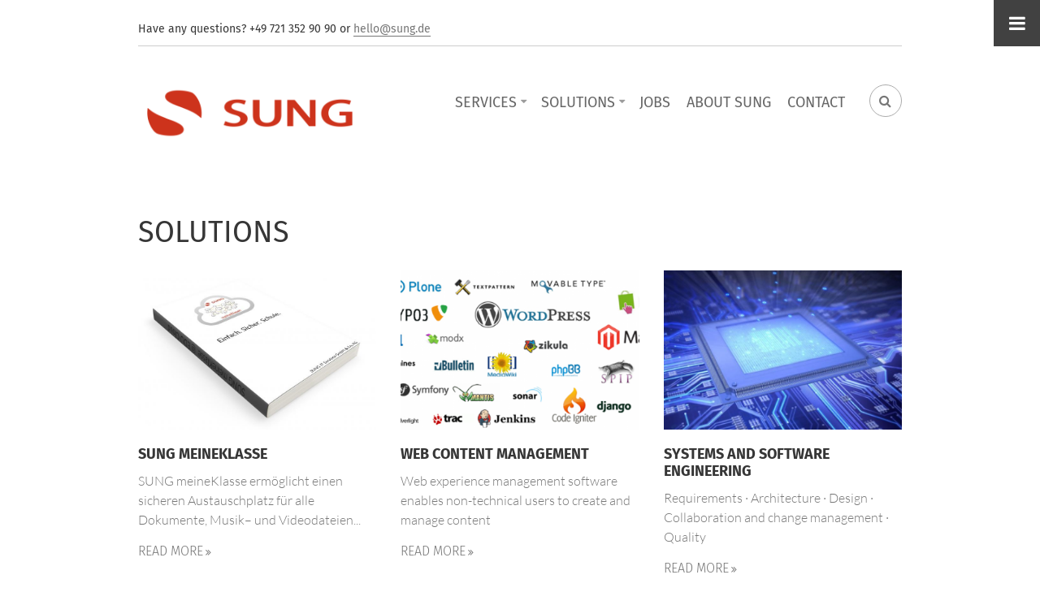

--- FILE ---
content_type: text/html; charset=utf-8
request_url: https://www.sung.de/solutions
body_size: 8326
content:
<!DOCTYPE html>
<html lang="en" dir="ltr"
  xmlns:content="http://purl.org/rss/1.0/modules/content/"
  xmlns:dc="http://purl.org/dc/terms/"
  xmlns:foaf="http://xmlns.com/foaf/0.1/"
  xmlns:og="http://ogp.me/ns#"
  xmlns:rdfs="http://www.w3.org/2000/01/rdf-schema#"
  xmlns:sioc="http://rdfs.org/sioc/ns#"
  xmlns:sioct="http://rdfs.org/sioc/types#"
  xmlns:skos="http://www.w3.org/2004/02/skos/core#"
  xmlns:xsd="http://www.w3.org/2001/XMLSchema#">

<head profile="http://www.w3.org/1999/xhtml/vocab">
  <meta http-equiv="Content-Type" content="text/html; charset=utf-8" />
<meta name="Generator" content="Drupal 7 (http://drupal.org)" />
<meta name="MobileOptimized" content="width" />
<meta name="HandheldFriendly" content="true" />
<meta name="viewport" content="width=device-width, initial-scale=1" />
<link rel="shortcut icon" href="https://www.sung.de/sites/default/files/signet.png" type="image/png" />
  <title>Solutions | SUNG IT Services</title>
  <style type="text/css" media="all">
@import url("https://www.sung.de/modules/system/system.base.css?sppxyl");
@import url("https://www.sung.de/modules/system/system.menus.css?sppxyl");
@import url("https://www.sung.de/modules/system/system.messages.css?sppxyl");
@import url("https://www.sung.de/modules/system/system.theme.css?sppxyl");
</style>
<style type="text/css" media="all">
@import url("https://www.sung.de/modules/comment/comment.css?sppxyl");
@import url("https://www.sung.de/modules/field/theme/field.css?sppxyl");
@import url("https://www.sung.de/modules/node/node.css?sppxyl");
@import url("https://www.sung.de/modules/search/search.css?sppxyl");
@import url("https://www.sung.de/modules/user/user.css?sppxyl");
@import url("https://www.sung.de/sites/all/modules/views/css/views.css?sppxyl");
</style>
<style type="text/css" media="all">
@import url("https://www.sung.de/sites/all/modules/ctools/css/ctools.css?sppxyl");
@import url("https://www.sung.de/sites/all/themes/corporateplus/js/meanmenu/meanmenu.css?sppxyl");
@import url("https://www.sung.de/sites/all/themes/corporateplus/js/owl-carousel/owl.carousel.css?sppxyl");
@import url("https://www.sung.de/sites/all/themes/corporateplus/js/jasny-bootstrap/css/jasny-bootstrap.css?sppxyl");
@import url("https://www.sung.de/sites/all/libraries/superfish/css/superfish.css?sppxyl");
</style>
<style type="text/css" media="all">
@import url("https://www.sung.de/sites/all/themes/corporateplus/bootstrap/css/bootstrap.css?sppxyl");
@import url("https://www.sung.de/sites/all/themes/corporateplus/js/flexslider/flexslider.css?sppxyl");
@import url("https://www.sung.de/sites/all/themes/corporateplus/js/rs-plugin/css/settings.css?sppxyl");
@import url("https://www.sung.de/sites/all/themes/corporateplus/js/magnific-popup/magnific-popup.css?sppxyl");
@import url("https://www.sung.de/sites/all/themes/corporateplus/style.css?sppxyl");
@import url("https://www.sung.de/sites/all/themes/corporateplus/custom.css?sppxyl");
</style>
<link type="text/css" rel="stylesheet" href="https://www.sung.de/sites/all/themes/corporateplus/fonts/https/lato-font.css?sppxyl" media="all" />
<link type="text/css" rel="stylesheet" href="https://www.sung.de/sites/all/themes/corporateplus/fonts/https/firasans-font.css?sppxyl" media="all" />
<style type="text/css" media="all">
@import url("https://www.sung.de/sites/all/themes/corporateplus/fonts/font-awesome/css/font-awesome.min.css?sppxyl");
</style>

<!--[if (IE 9)&(!IEMobile)]>
<link type="text/css" rel="stylesheet" href="https://www.sung.de/sites/all/themes/corporateplus/ie9.css?sppxyl" media="all" />
<![endif]-->
<style type="text/css" media="all">
@import url("https://www.sung.de/sites/all/themes/corporateplus/local.css?sppxyl");
</style>

  <!-- HTML5 element support for IE6-8 -->
  <!--[if lt IE 9]>
    <script src="//html5shiv.googlecode.com/svn/trunk/html5.js"></script>
  <![endif]-->
  <script type="text/javascript" src="https://www.sung.de/sites/default/files/js/js_Pt6OpwTd6jcHLRIjrE-eSPLWMxWDkcyYrPTIrXDSON0.js"></script>
<script type="text/javascript" src="https://www.sung.de/sites/default/files/js/js_onbE0n0cQY6KTDQtHO_E27UBymFC-RuqypZZ6Zxez-o.js"></script>
<script type="text/javascript" src="https://www.sung.de/sites/default/files/js/js_HfrY7fqEU62JiE1DE1bMUDt7V2Dafhy3btSeTJkIAnI.js"></script>
<script type="text/javascript" src="https://www.sung.de/sites/default/files/js/js_P_lc2r4JKrGI05Q2K76J2DVwNI5JOggmN9gANnEPQkI.js"></script>
<script type="text/javascript">
<!--//--><![CDATA[//><!--
jQuery(document).ready(function($) { 
		$(window).scroll(function() {
			if($(this).scrollTop() != 0) {
				$("#toTop").addClass("show");	
			} else {
				$("#toTop").removeClass("show");
			}
		});
		
		$("#toTop").click(function() {
			$("body,html").animate({scrollTop:0},800);
		});	
		
		});
//--><!]]>
</script>
<script type="text/javascript" src="https://www.sung.de/sites/all/themes/corporateplus/js/isotope/isotope.pkgd.js?sppxyl"></script>
<script type="text/javascript">
<!--//--><![CDATA[//><!--
jQuery(document).ready(function($) { 

	    var map;
	    var myLatlng;
	    var myZoom;
	    var marker;
		
		});
//--><!]]>
</script>
<script type="text/javascript">
<!--//--><![CDATA[//><!--
jQuery(document).ready(function($) { 

		if ($("#map-canvas").length) {
		
			myLatlng = new google.maps.LatLng(Drupal.settings.corporateplus['google_map_latitude'], Drupal.settings.corporateplus['google_map_longitude']);
			myZoom = 13;
			
			function initialize() {
			
				var mapOptions = {
				zoom: myZoom,
				mapTypeId: google.maps.MapTypeId.ROADMAP,
				center: myLatlng,
				scrollwheel: false
				};
				
				map = new google.maps.Map(document.getElementById(Drupal.settings.corporateplus['google_map_canvas']),mapOptions);
				
                marker = new google.maps.Marker({
                map:map,
                draggable:true,
                position: myLatlng,
                url: "https://www.google.com/maps/dir//49.0362010,8.44557344/@49.0362010,8.44557344"
                });

                google.maps.event.addListener(marker, "click", function() {     
                window.open(this.url, "_blank");
                });

                google.maps.event.addDomListener(window, "resize", function() {
                map.setCenter(myLatlng);
                });
		
			}
		
			google.maps.event.addDomListener(window, "load", initialize);
			
		}
		
		});
//--><!]]>
</script>
<script type="text/javascript">
<!--//--><![CDATA[//><!--
jQuery(document).ready(function($) { 
			
			var headerTopHeight = $("#header-top").outerHeight(),
			navItemHeight =  $("#main-navigation ul.menu li a").outerHeight(),
			navHeight =  $("#main-navigation").outerHeight(),
			toolbarHeight =  $("#toolbar").outerHeight(),
			headerHeight = $("#header").outerHeight();
			
			if ($("#toolbar").length>0) {
				var toolbarHeight =  $("#toolbar").outerHeight();
			} else {
				var toolbarHeight =  0;
			}

			// fix for Chrome
			if (navHeight > navItemHeight*2) {
				headerHeight = headerHeight - navItemHeight;
			};

			$(".logged-in .tabs.primary a, .logged-in .contextual-links a").click(function() { 
				$("body").removeClass("onscroll");
				$("#header-container").css("paddingBottom", (0)+"px");
				$("#header, .offcanvas-trigger").css("top", (0)+"px");
			});

			$(window).load(function() {
				if(($(window).width() > 767)) {
					$("body").addClass("fixed-header-enabled");
				} else {
					$("body").removeClass("fixed-header-enabled");
				}
			});

			$(window).resize(function() {
				if(($(window).width() > 767)) {
					$("body").addClass("fixed-header-enabled");
				} else {
					$("body").removeClass("fixed-header-enabled");
				}
			});

			$(window).scroll(function() {
				if (!(($(".transparent-header-active").length>0) && ($("#banner #slideshow-fullscreen").length>0))) {
					if (($(this).scrollTop() > headerTopHeight+headerHeight) && ($(window).width() > 767)) {
						$("body").addClass("onscroll");
	 					$("#header-container").css("paddingBottom", (headerHeight)+"px");
	 					$("#header, .offcanvas-trigger").css("top", (toolbarHeight)+"px");
					} else {
						$("body").removeClass("onscroll");
						$("#header-container").css("paddingBottom", (0)+"px");
						$("#header, .offcanvas-trigger").css("top", (0)+"px");
					}
				} else {
					if (($(this).scrollTop() > headerTopHeight+headerHeight) && ($(window).width() > 767)) {
						$("body").addClass("onscroll");
	 					$("#header, .offcanvas-trigger").css("top", (toolbarHeight)+"px");
					} else {
						$("body").removeClass("onscroll");
						$("#header, .offcanvas-trigger").css("top", (0)+"px");
					}

				};
			});
		});
//--><!]]>
</script>
<script type="text/javascript" src="https://www.sung.de/sites/all/themes/corporateplus/js/meanmenu/jquery.meanmenu.fork.js?sppxyl"></script>
<script type="text/javascript">
<!--//--><![CDATA[//><!--
jQuery(document).ready(function($) {

			$("#main-navigation .sf-menu, #main-navigation .content>ul.menu, #main-navigation ul.main-menu").wrap("<div class='meanmenu-wrapper'></div>");
			$("#main-navigation .meanmenu-wrapper").meanmenu({
				meanScreenWidth: "767",
				meanRemoveAttrs: true,
				meanMenuContainer: "#header-inside",
				meanMenuClose: ""
			});

			$("#header-top .sf-menu, #header-top .content>ul.menu").wrap("<div class='header-top-meanmenu-wrapper'></div>");
			$("#header-top .header-top-meanmenu-wrapper").meanmenu({
				meanScreenWidth: "767",
				meanRemoveAttrs: true,
				meanMenuContainer: "#header-top-inside",
				meanMenuClose: ""
			});

		});
//--><!]]>
</script>
<script type="text/javascript" src="https://www.sung.de/sites/all/themes/corporateplus/js/jquery.parallax-1.1.3.js?sppxyl"></script>
<script type="text/javascript">
<!--//--><![CDATA[//><!--
jQuery(document).ready(function($) {
			$("#highlighted-bottom-transparent-bg").css("backgroundColor", "rgba(0,0,0,0.65)");

				if (($(".parallax-active #highlighted-bottom").length>0)  && !Modernizr.touch ){
					$(".parallax-active #highlighted-bottom").parallax("50%", 0.2, false);
				};

		});
//--><!]]>
</script>
<script type="text/javascript">
<!--//--><![CDATA[//><!--
jQuery(document).ready(function($) {
			if($("#banner #slideshow-fullscreen").length>0) {
				$("#header-container").addClass("transparent-header");
				$("#header-top").addClass("transparent-header-top");
			} else {
				$("#header-container").removeClass("transparent-header");
				$("#header-top").removeClass("transparent-header-top");
			};
			$("#header-container").css("backgroundColor", "rgba(255,255,255,0.85)");
		});
//--><!]]>
</script>
<script type="text/javascript">
<!--//--><![CDATA[//><!--
jQuery(document).ready(function($) {		
	if ($(".smooth-scroll").length>0) {
		$(window).load(function() {
			if(($(".fixed-header-enabled").length>0) && (Modernizr.mq("only all and (min-width: 768px)"))) {
				$(".smooth-scroll a[href*=#]:not([href=#]), a[href*=#]:not([href=#]).smooth-scroll").click(function() {
					if (location.pathname.replace(/^\//,"") == this.pathname.replace(/^\//,"") && location.hostname == this.hostname) {
						var target = $(this.hash);
						target = target.length ? target : $("[name=" + this.hash.slice(1) +"]");
						if (target.length) {
							$("html,body").animate({
								scrollTop: target.offset().top-64
							}, 1000);
							return false;
						}
					}
				});
			} else {
				$(".smooth-scroll a[href*=#]:not([href=#]), a[href*=#]:not([href=#]).smooth-scroll").click(function() {
					if (location.pathname.replace(/^\//,"") == this.pathname.replace(/^\//,"") && location.hostname == this.hostname) {
						var target = $(this.hash);
						target = target.length ? target : $("[name=" + this.hash.slice(1) +"]");
						if (target.length) {
							$("html,body").animate({
								scrollTop: target.offset().top
							}, 1000);
							return false;
						}
					}
				});
			}
		});
	}
	});
//--><!]]>
</script>
<script type="text/javascript" src="https://www.sung.de/sites/default/files/js/js_NnUFsxxVCKqInKKBBgmXpzfyIQcB0ZbBuOxBLtUFap8.js"></script>
<script type="text/javascript">
<!--//--><![CDATA[//><!--
jQuery(document).ready(function($) { 
		 $(".view-promoted-items .owl-carousel.posts").owlCarousel({
		 	items: 4,
		 	itemsDesktopSmall: [992,2],
		 	itemsTablet: [768,2],
		 	autoPlay: false,
		 	navigation: true,
		 	pagination: false

		 });
		});
//--><!]]>
</script>
<script type="text/javascript">
<!--//--><![CDATA[//><!--
jQuery(document).ready(function($) {
		 $(".view-promoted-items .owl-carousel.team").owlCarousel({
		 	items: 4,
		 	itemsDesktopSmall: [992,2],
		 	itemsTablet: [768,2],
		 	autoPlay: false,
		 	navigation: true,
		 	pagination: false

		 });
		});
//--><!]]>
</script>
<script type="text/javascript" src="https://www.sung.de/sites/default/files/js/js_fGjVIRaV97u0bA4Kqiqr2mob9wjNIJHLEZnRQlw0vnI.js"></script>
<script type="text/javascript">
<!--//--><![CDATA[//><!--
jQuery(document).ready(function($) {
		$(".feature-chart").show();
		$(".chart").easyPieChart({
			size: 160,
			barColor: "#363636",
			scaleColor: false,
			lineWidth: 2
		});
		});
//--><!]]>
</script>
<script type="text/javascript">
<!--//--><![CDATA[//><!--
jQuery(document).ready(function($) {
		if ($(".cbutton-effect").length>0) {
			$(".cbutton-effect").click(function(e) {
				e.preventDefault();
				e.stopPropagation();
				$(this).addClass("cbutton-click").delay(350).queue(function(){
					$(this).removeClass("cbutton-click").dequeue();
				});
			});
		}
	});
//--><!]]>
</script>
<script type="text/javascript" src="https://www.sung.de/sites/default/files/js/js_rHJTBYElNl3j0vol5gtPCNRYlrbP3N5pleHDEu6WLNA.js"></script>
<script type="text/javascript">
<!--//--><![CDATA[//><!--
jQuery(document).ready(function($) {
				$("#offcanvas-sidebar.navmenu").offcanvas({
					disableScrolling: false,
					canvas: "body",
					toggle: false
				});
			});
//--><!]]>
</script>
<script type="text/javascript" src="https://www.sung.de/sites/default/files/js/js_pVx70STWSzS03iL2UOIgrKagSPyS-L8beybp_XAqDfo.js"></script>
<script type="text/javascript" src="https://www.sung.de/sites/default/files/js/js_ilKbyCuCWDTKuwlcSTOPAKUSeECwL6PKUV7fbBaMrdA.js"></script>
<script type="text/javascript">
<!--//--><![CDATA[//><!--
jQuery.extend(Drupal.settings, {"basePath":"\/","pathPrefix":"","setHasJsCookie":0,"ajaxPageState":{"theme":"corporateplus","theme_token":"FiciA0QxfP_BA7Ys-A8TUjnw4k1K3Px367OOP1upAio","js":{"0":1,"1":1,"sites\/all\/modules\/jquery_update\/replace\/jquery\/1.12\/jquery.min.js":1,"misc\/jquery-extend-3.4.0.js":1,"misc\/jquery-html-prefilter-3.5.0-backport.js":1,"misc\/jquery.once.js":1,"misc\/drupal.js":1,"sites\/all\/modules\/jquery_update\/js\/jquery_browser.js":1,"misc\/form-single-submit.js":1,"sites\/all\/modules\/spamspan\/spamspan.js":1,"sites\/all\/modules\/antibot\/js\/antibot.js":1,"sites\/all\/themes\/corporateplus\/bootstrap\/js\/bootstrap.min.js":1,"2":1,"sites\/all\/themes\/corporateplus\/js\/isotope\/isotope.pkgd.js":1,"3":1,"4":1,"5":1,"sites\/all\/themes\/corporateplus\/js\/meanmenu\/jquery.meanmenu.fork.js":1,"6":1,"sites\/all\/themes\/corporateplus\/js\/jquery.parallax-1.1.3.js":1,"7":1,"8":1,"9":1,"sites\/all\/themes\/corporateplus\/js\/owl-carousel\/owl.carousel.js":1,"10":1,"11":1,"sites\/all\/themes\/corporateplus\/js\/jquery.easypiechart.min.js":1,"12":1,"13":1,"sites\/all\/themes\/corporateplus\/js\/jasny-bootstrap\/js\/jasny-bootstrap.js":1,"14":1,"sites\/all\/libraries\/superfish\/supposition.js":1,"sites\/all\/libraries\/superfish\/superfish.js":1,"sites\/all\/libraries\/superfish\/supersubs.js":1,"sites\/all\/modules\/superfish\/superfish.js":1,"sites\/all\/themes\/corporateplus\/js\/modernizr.js":1,"sites\/all\/themes\/corporateplus\/js\/flexslider\/jquery.flexslider.js":1,"sites\/all\/themes\/corporateplus\/js\/magnific-popup\/jquery.magnific-popup.js":1,"sites\/all\/themes\/corporateplus\/js\/rs-plugin\/js\/jquery.themepunch.tools.min.js":1,"sites\/all\/themes\/corporateplus\/js\/rs-plugin\/js\/jquery.themepunch.revolution.min.js":1,"sites\/all\/themes\/corporateplus\/js\/jquery.browser.min.js":1},"css":{"modules\/system\/system.base.css":1,"modules\/system\/system.menus.css":1,"modules\/system\/system.messages.css":1,"modules\/system\/system.theme.css":1,"modules\/comment\/comment.css":1,"modules\/field\/theme\/field.css":1,"modules\/node\/node.css":1,"modules\/search\/search.css":1,"modules\/user\/user.css":1,"sites\/all\/modules\/views\/css\/views.css":1,"sites\/all\/modules\/ctools\/css\/ctools.css":1,"sites\/all\/themes\/corporateplus\/js\/meanmenu\/meanmenu.css":1,"sites\/all\/themes\/corporateplus\/js\/owl-carousel\/owl.carousel.css":1,"sites\/all\/themes\/corporateplus\/js\/jasny-bootstrap\/css\/jasny-bootstrap.css":1,"sites\/all\/libraries\/superfish\/css\/superfish.css":1,"sites\/all\/themes\/corporateplus\/bootstrap\/css\/bootstrap.css":1,"sites\/all\/themes\/corporateplus\/js\/flexslider\/flexslider.css":1,"sites\/all\/themes\/corporateplus\/js\/rs-plugin\/css\/settings.css":1,"sites\/all\/themes\/corporateplus\/js\/magnific-popup\/magnific-popup.css":1,"sites\/all\/themes\/corporateplus\/style.css":1,"sites\/all\/themes\/corporateplus\/custom.css":1,"sites\/all\/themes\/corporateplus\/fonts\/https\/lato-font.css":1,"sites\/all\/themes\/corporateplus\/fonts\/https\/firasans-font.css":1,"sites\/all\/themes\/corporateplus\/fonts\/font-awesome\/css\/font-awesome.min.css":1,"sites\/all\/themes\/corporateplus\/ie9.css":1,"sites\/all\/themes\/corporateplus\/local.css":1}},"antibot":{"forms":{"search-block-form":{"action":"\/solutions","key":"de1b38867585e2a650bea21aefd93302"},"search-block-form--2":{"action":"\/solutions","key":"de1b38867585e2a650bea21aefd93302"}}},"urlIsAjaxTrusted":{"\/solutions":true},"superfish":{"1":{"id":"1","sf":{"delay":"200","animation":{"opacity":"show"},"speed":"\u0027fast\u0027","autoArrows":false,"dropShadows":false,"disableHI":false},"plugins":{"supposition":true,"bgiframe":false,"supersubs":{"minWidth":"15","maxWidth":"27","extraWidth":1}}}},"corporateplus":{"google_map_latitude":"49.0362010","google_map_longitude":"8.44557344","google_map_canvas":"map-canvas"}});
//--><!]]>
</script>
</head>
<body class="html not-front not-logged-in no-sidebars page-solutions no-banner parallax-active transparent-header-active sff-33 slff-33 hff-33 pff-7 form-style-1 wide" >
  <div id="skip-link">
    <a href="#main-content" class="element-invisible element-focusable">Skip to main content</a>
  </div>
    <!-- #offcanvas-sidebar -->
<div id="offcanvas-container" class="hidden-xs">
    <nav id="offcanvas-sidebar" class="navmenu navmenu-default navmenu-fixed-right offcanvas offcanvas-area hidden-xs" role="navigation">
          <div class="region region-sidebar-offcanvas">
    <div id="block-menu-menu-menu-offcanvas-sidebar-menu" class="block block-menu clearfix">

    
  <div class="content">
    <ul class="menu"><li class="first leaf active-trail"><a href="/solutions" title="" class="active-trail active">Solutions</a></li>
<li class="leaf"><a href="/services" title="">Services</a></li>
<li class="leaf"><a href="/jobs" title="">Jobs</a></li>
<li class="leaf"><a href="/about-sung" title="">About SUNG</a></li>
<li class="last leaf"><a href="/contact-us" title="">Contact</a></li>
</ul>  </div>
</div>
<noscript>
  <style>form.antibot { display: none !important; }</style>
  <div class="antibot-no-js antibot-message antibot-message-warning messages warning">
    You must have JavaScript enabled to use this form.  </div>
</noscript>
<div id="block-search-form" class="block block-search clearfix">

    
  <div class="content">
    <form class="antibot" action="/antibot" method="post" id="search-block-form--2" accept-charset="UTF-8"><div><div class="container-inline">
      <h2 class="element-invisible">Search form</h2>
    <div class="form-item form-type-textfield form-item-search-block-form">
 <input onblur="if (this.value == &#039;&#039;) {this.value = &#039;Search...&#039;;}" onfocus="if (this.value == &#039;Search...&#039;) {this.value = &#039;&#039;;}" type="text" id="edit-search-block-form--4" name="search_block_form" value="Search..." size="15" maxlength="128" class="form-text" />
</div>
<div class="form-actions form-wrapper" id="edit-actions--2"><input value="" type="submit" id="edit-submit--2" name="op" class="form-submit" /></div><input type="hidden" name="form_build_id" value="form-tCQRVm_1-VVpkbwKWJJBcuVtIrWzAmctP4VUx9SUahM" />
<input type="hidden" name="form_id" value="search_block_form" />
<input type="hidden" name="antibot_key" value="" />
</div>
</div></form>  </div>
</div>
  </div>
    </nav>
    <div class="offcanvas-trigger hidden-xs">
        <button type="button" data-toggle="offcanvas" data-target="#offcanvas-sidebar"><i class="fa fa-navicon"></i></button>
    </div>
</div>
<!-- EOF:#offcanvas-sidebar -->

<!-- #page-container -->
<div id="page-container">

        <div id="toTop"><i class="fa fa-angle-double-up"></i></div>
    
    <!-- #header-container -->
    <div id="header-container">
                <!-- #header-top -->
        <div id="header-top" class="clearfix">
            <div class="container">

                <!-- #header-top-inside -->
                <div id="header-top-inside" class="clearfix">
                    <div class="row">
                        
                                                <div class="col-md-12">
                            <!-- #header-top-left -->
                            <div id="header-top-left" class="clearfix">
                                <div class="header-top-area">
                                      <div class="region region-header-top-left">
    <div id="block-block-2" class="block block-block clearfix">

    
  <div class="content">
    <div class="company-info">
<p>Have any questions? +49 721 352 90 90 or <span class="spamspan"><span class="u">hello</span><img class="spam-span-image" alt="at" width="10" src="/sites/all/modules/spamspan/image.gif" /><span class="d">sung<span class="o"> [dot] </span>de</span></span></p>
</div>
  </div>
</div>
  </div>
                                </div>
                            </div>
                            <!-- EOF:#header-top-left -->
                        </div>
                                            
                    
                                            
                    </div>
                </div>
                <!-- EOF: #header-top-inside -->

            </div>
        </div>
        <!-- EOF: #header-top -->
        
        <!-- #header -->
        <header id="header"  role="banner" class="clearfix">
            <div class="container">

                <!-- #header-inside -->
                <div id="header-inside" class="clearfix">
                    <div class="row">

                        <div class="col-md-4">
                            <!-- #header-inside-left -->
                            <div id="header-inside-left" class="clearfix">

                                                        <div id="logo">
                            <a href="/" title="Home" rel="home"> <img src="https://www.sung.de/sites/default/files/S-Vorlage-SUNG%20Logo_0.png" alt="Home" /> </a>
                            </div>
                            
                            
                            
                              

                            </div>
                            <!-- EOF:#header-inside-left -->
                        </div>

                        <div class="col-md-8">
                            <!-- #header-inside-right -->
                            <div id="header-inside-right" class="clearfix">

                                                                <div id="search-area" class="clearfix">
                                  <div class="region region-search-area">
    <div id="block-block-1" class="block block-block clearfix">

    
  <div class="content">
    <div id="nav-search">
<noscript>
  <style>form.antibot { display: none !important; }</style>
  <div class="antibot-no-js antibot-message antibot-message-warning messages warning">
    You must have JavaScript enabled to use this form.  </div>
</noscript>
<form class="antibot" action="/antibot" method="post" id="search-block-form" accept-charset="UTF-8"><div><div class="container-inline">
      <h2 class="element-invisible">Search form</h2>
    <div class="form-item form-type-textfield form-item-search-block-form">
 <input onblur="if (this.value == &#039;&#039;) {this.value = &#039;Search...&#039;;}" onfocus="if (this.value == &#039;Search...&#039;) {this.value = &#039;&#039;;}" type="text" id="edit-search-block-form--2" name="search_block_form" value="Search..." size="15" maxlength="128" class="form-text" />
</div>
<div class="form-actions form-wrapper" id="edit-actions"><input value="" type="submit" id="edit-submit" name="op" class="form-submit" /></div><input type="hidden" name="form_build_id" value="form-M4H1BQMTMFlFqB55qLtmrR4skeSq0fXG0xyhzbaKGx0" />
<input type="hidden" name="form_id" value="search_block_form" />
<input type="hidden" name="antibot_key" value="" />
</div>
</div></form> </div>  </div>
</div>
  </div>
                                </div>
                                
                                <!-- #main-navigation -->
                                <div id="main-navigation" class="clearfix  with-search-bar ">
                                    <nav role="navigation"> 
                                                                                  <div class="region region-navigation">
    <div id="block-superfish-1" class="block block-superfish clearfix">

    
  <div class="content">
    <ul id="superfish-1" class="menu sf-menu sf-main-menu sf-horizontal sf-style-none sf-total-items-5 sf-parent-items-2 sf-single-items-3"><li id="menu-476-1" class="first odd sf-depth-1 sf-total-children-5 sf-parent-children-0 sf-single-children-5 menuparent"><a href="/services" class="sf-depth-1 menuparent">Services</a><ul><li id="menu-475-1" class="first odd sf-depth-2 sf-no-children"><a href="/services/cloud" class="sf-depth-2">Cloud Services</a></li><li id="menu-474-1" class="middle even sf-depth-2 sf-no-children"><a href="/services/managed-services" class="sf-depth-2">Outsourcing and Managed Services</a></li><li id="menu-478-1" class="middle odd sf-depth-2 sf-no-children"><a href="/services/strategy-and-design" class="sf-depth-2">Strategy and Design Services</a></li><li id="menu-477-1" class="middle even sf-depth-2 sf-no-children"><a href="/services/software" class="sf-depth-2">Systems Services</a></li><li id="menu-479-1" class="last odd sf-depth-2 sf-no-children"><a href="/services/technical-support" class="sf-depth-2">Technical Support Services</a></li></ul></li><li id="menu-480-1" class="active-trail middle even sf-depth-1 sf-total-children-4 sf-parent-children-0 sf-single-children-4 menuparent"><a href="/solutions" class="sf-depth-1 menuparent active">Solutions</a><ul><li id="menu-1478-1" class="first odd sf-depth-2 sf-no-children"><a href="/solutions/sung-meineklasse" class="sf-depth-2">SUNG meineKlasse</a></li><li id="menu-516-1" class="middle even sf-depth-2 sf-no-children"><a href="/solutions/big-data-analytics" class="sf-depth-2">Big Data &amp; Analytics</a></li><li id="menu-517-1" class="middle odd sf-depth-2 sf-no-children"><a href="/solutions/service-oriented-architecture" class="sf-depth-2">Systems and Software Engineering</a></li><li id="menu-518-1" class="last even sf-depth-2 sf-no-children"><a href="/solutions/enterprise-content-management" class="sf-depth-2">Web Content Management</a></li></ul></li><li id="menu-1592-1" class="middle odd sf-depth-1 sf-no-children"><a href="/jobs" class="sf-depth-1">Jobs</a></li><li id="menu-520-1" class="middle even sf-depth-1 sf-no-children"><a href="/about-sung" class="sf-depth-1">About SUNG</a></li><li id="menu-527-1" class="last odd sf-depth-1 sf-no-children"><a href="/contact-us" title="" class="sf-depth-1">Contact</a></li></ul>  </div>
</div>
  </div>
                                                                            </nav>
                                </div>
                                <!-- EOF: #main-navigation -->

                            </div>
                            <!-- EOF:#header-inside-right -->                        
                        </div>

                    </div>
                </div>
                <!-- EOF: #header-inside -->

            </div>
        </header>
        <!-- EOF: #header -->
    </div>
    <!-- EOF: #header-container -->

        
    <!-- #page-start-->
    <div id="page-start" class="clearfix"></div>

    <!-- #page -->
    <div id="page" class="clearfix">

        <!-- #messages-console -->
                <!-- EOF: #messages-console -->

        
        
        <!-- #main-content -->
        <div id="main-content" class="clearfix">
            <div class="container">

                <div class="row">

                    
                    <section class="col-md-12">

                        <!-- #main -->
                        <div id="main" class="clearfix main-area">

                                                        <h1 class="title" id="page-title">Solutions</h1>                            
                            <!-- #tabs -->
                                                            <div class="tabs">
                                                                </div>
                                                        <!-- EOF: #tabs -->

                            
                            <!-- #action links -->
                                                        <!-- EOF: #action links -->

                             
                              <div class="region region-content">
    <div id="block-system-main" class="block block-system clearfix">

    
  <div class="content">
    <div class="view view-solutions view-id-solutions view-display-id-page row view-promoted-items view-page view-dom-id-000fbab9c7afae629a45cfd40cf4d8d0">
        
  
  
      <div class="view-content">
        <div class="views-row views-row-1 views-row-odd views-row-first col-md-4 col-sm-6">
      
  <div class="views-field views-field-field-font-awesome-classes">        <div class="field-content"><div class="views-field-field-image">
<a class="overlayed" href="/solutions/sung-meineklasse">
<span class="overlay"><i class="fa fa-link"></i></span>
<img typeof="foaf:Image" src="https://www.sung.de/sites/default/files/styles/large/public/S-meineKlasse-Packshot.jpg?itok=Vz_GHSHw" width="750" height="501" alt="" />
</a>
</div></div>  </div>  
  <div class="views-field views-field-title">        <h2 class="field-content divider"><a href="/solutions/sung-meineklasse">SUNG meineKlasse</a></h2>  </div>  
  <div class="views-field views-field-body">        <div class="field-content"><p>SUNG meineKlasse ermöglicht einen sicheren Austauschplatz für alle Dokumente, Musik– und Videodateien...</p></div>  </div>  
  <div class="views-field views-field-view-node">        <span class="field-content more-link"><a href="/solutions/sung-meineklasse">read more</a></span>  </div>  </div>
  <div class="views-row views-row-2 views-row-even col-md-4 col-sm-6">
      
  <div class="views-field views-field-field-font-awesome-classes">        <div class="field-content"><div class="views-field-field-image">
<a class="overlayed" href="/solutions/enterprise-content-management">
<span class="overlay"><i class="fa fa-link"></i></span>
<img typeof="foaf:Image" src="https://www.sung.de/sites/default/files/styles/large/public/web_content_management.png?itok=fLPiEiA7" width="750" height="501" alt="" />
</a>
</div></div>  </div>  
  <div class="views-field views-field-title">        <h2 class="field-content divider"><a href="/solutions/enterprise-content-management">Web Content Management</a></h2>  </div>  
  <div class="views-field views-field-body">        <div class="field-content"><p>Web experience management software enables non-technical users to create and manage content</p>
</div>  </div>  
  <div class="views-field views-field-view-node">        <span class="field-content more-link"><a href="/solutions/enterprise-content-management">read more</a></span>  </div>  </div>
  <div class="views-row views-row-3 views-row-odd col-md-4 col-sm-6">
      
  <div class="views-field views-field-field-font-awesome-classes">        <div class="field-content"><div class="views-field-field-image">
<a class="overlayed" href="/solutions/service-oriented-architecture">
<span class="overlay"><i class="fa fa-link"></i></span>
<img typeof="foaf:Image" src="https://www.sung.de/sites/default/files/styles/large/public/systems_and_software_engineering.jpg?itok=je7NIwfH" width="750" height="501" alt="" />
</a>
</div></div>  </div>  
  <div class="views-field views-field-title">        <h2 class="field-content divider"><a href="/solutions/service-oriented-architecture">Systems and Software Engineering</a></h2>  </div>  
  <div class="views-field views-field-body">        <div class="field-content"><p>Requirements · Architecture · Design · Collaboration and change management · Quality</p>
</div>  </div>  
  <div class="views-field views-field-view-node">        <span class="field-content more-link"><a href="/solutions/service-oriented-architecture">read more</a></span>  </div>  </div>
  <div class="views-row views-row-4 views-row-even views-row-last col-md-4 col-sm-6">
      
  <div class="views-field views-field-field-font-awesome-classes">        <div class="field-content"><div class="views-field-field-image">
<a class="overlayed" href="/solutions/big-data-analytics">
<span class="overlay"><i class="fa fa-link"></i></span>
<img typeof="foaf:Image" src="https://www.sung.de/sites/default/files/styles/large/public/big_data_analytics.png?itok=EijAhShp" width="750" height="501" alt="" />
</a>
</div></div>  </div>  
  <div class="views-field views-field-title">        <h2 class="field-content divider"><a href="/solutions/big-data-analytics">Big Data &amp; Analytics</a></h2>  </div>  
  <div class="views-field views-field-body">        <div class="field-content"><p>Harness and analyze all data, even real-time data streaming from the sensors and devices that make up...</p></div>  </div>  
  <div class="views-field views-field-view-node">        <span class="field-content more-link"><a href="/solutions/big-data-analytics">read more</a></span>  </div>  </div>
    </div>
  
  
  
  
  
  
</div>  </div>
</div>
  </div>
                                                        
                        </div>
                        <!-- EOF:#main -->

                    </section>

                    
                </div>

            </div>
        </div>
        <!-- EOF:#main-content -->

        
        
        
         
        <!-- Breadcrumb -->
        <div id="breadcrumb" class="clearfix">
            <div class="container">
                <div class="row">
                    <div class="col-md-12">
                        <div id="breadcrumb-inside" class="clearfix">
                            <div><a href="/">Home</a> <span class="breadcrumb-separator fa fa-angle-right"></span>Solutions</div>                        </div>
                    </div>
                </div>
            </div>
        </div>
        <!-- EOF:Breadcrumb -->
        
    </div>
    <!-- EOF:Page -->

     

    
        <div id="subfooter" class="clearfix">
        <div class="container">

            <!-- #subfooter-inside -->
            <div id="subfooter-inside" class="clearfix">
                <div class="row">
                    
                    <!-- #subfooter-left -->
                                            <div class="col-md-12 text-center">
                            <div class="subfooter-area left">
                              <div class="region region-sub-footer-left">
    <div id="block-menu-menu-footer-bottom-menu" class="block block-menu clearfix">

    
  <div class="content">
    <ul class="menu"><li class="first leaf"><a href="/contact-us">Contact SUNG</a></li>
<li class="leaf"><a href="/cookies">Cookies</a></li>
<li class="leaf"><a href="/imprint">Imprint</a></li>
<li class="leaf"><a href="/privacy">Privacy</a></li>
<li class="last leaf"><a href="/terms-of-use">Terms of Use</a></li>
</ul>  </div>
</div>
<div id="block-block-3" class="block block-block clearfix">

    
  <div class="content">
    <p>© 2017 SUNG IT Services GmbH &amp; Co. KG.<br />
All rights reserved.</p>
  </div>
</div>
<div id="block-block-4" class="block block-block clearfix">

    
  <div class="content">
    <div id="footer-logo" class="logo">
<img src="/sites/all/themes/corporateplus/images/signet.png" alt="" />
</div>
<!--
<div id="footer-site-name" class="site-name">
CORPORATE+
</div>
<div id="footer-site-slogan" class="site-slogan">
A DRUPAL THEME FOR CORPORATES
</div>-->  </div>
</div>
  </div>
                            </div>
                        </div>
                                        <!-- EOF: #subfooter-left -->

                    <!-- #subfooter-right -->
                                        <!-- EOF: #subfooter-right -->

                </div>
            </div>
            <!-- EOF: #subfooter-inside -->

        </div>
    </div><!-- EOF:#subfooter -->
        
</div>
<!-- EOF:#page-container -->  <script type="text/javascript">
<!--//--><![CDATA[//><!--

		jQuery(document).ready(function($) {

	    $(window).load(function() {

        $(".filters").fadeIn("slow");
        $(".filter-items").fadeIn("slow");
        var container = $(".filter-items"),
        filters= $(".filters");

        container.isotope({
            itemSelector: ".isotope-item",
            layoutMode : "masonry",
            transitionDuration: "0.6s",
            filter: "*"
        });

		$(".filters").prepend( "<li class=\"active\"><a href=\"#\" data-filter=\"*\">All</a></li>" );
        filters.find("a").click(function(){
            var $this = $(this);
            var selector = $this.attr("data-filter").replace(/\s+/g, "-");
            
            filters.find("li.active").removeClass("active");
            $this.parent().addClass("active");

            container.isotope({ filter: selector });
            return false;
        });

	    
	    });

		});
//--><!]]>
</script>
<script type="text/javascript">
<!--//--><![CDATA[//><!--

		jQuery(document).ready(function($) {
			if ($(".view-testimonials-slider").length>0){
				$(window).load(function() {
				$(".view-testimonials-slider .flexslider").fadeIn("slow");
				$(".view-testimonials-slider .flexslider").flexslider({
				animation: "slide",
				slideshowSpeed: 5000,
				useCSS: false,
				prevText: "prev",
				nextText: "next",
				controlNav: false
				});
				});
			}
		});
//--><!]]>
</script>
</body>
</html>


--- FILE ---
content_type: text/css
request_url: https://www.sung.de/sites/all/themes/corporateplus/local.css?sppxyl
body_size: 684
content:
/* Custom CSS overrides */

.col-md-12 .images-container.one-value {
	text-align: left;
}

/*
*/
.edu .container {
	padding-left: 0;
	padding-right: 0;
	margin-top: 20px;
}

.edu .description p {
	text-align: justify;
	margin-left: -15px;
	padding-left: 0;
}

@media (min-width: 992px) {
	.edu .description p {
	}
}

@media (min-width: 992px) {
	.edu .col-md-1, .edu .col-md-2, .edu .col-md-3, .edu .col-md-5, .edu .col-md-6, .edu .col-md-7, .edu .col-md-8, .edu .col-md-9, .edu .col-md-10, .edu .col-md-11, .edu .col-md-12 {
    	float: right;
	}
}

@media (max-width: 991px) {
	.edu .icon-list {
		margin-bottom: 20px;
	}
}

.edu .icon-list > div {
	padding-left: 80px;
	min-height: 50px;
	background-size: 50px;
}

.icon-list .exchange {
	background: url(images/edu/files-empty.png) 0 0 no-repeat;
}

.icon-list .easy {
	background: url(images/edu/bulb.png) 0 0 no-repeat;
}

.icon-list .expandable {
	background: url(images/edu/Puzzle.png) 0 0 no-repeat;
}

.icon-list .mobile {
	background: url(images/edu/mobile.png) 0 0 no-repeat;
}

.icon-list .secure {
	background: url(images/edu/Schloss.png) 0 0 no-repeat;
}

.icon-list .location {
	background: url(images/edu/Europe.png) 0 0 no-repeat;
}

.icon-list .system {
	background: url(images/edu/servers.png) 0 0 no-repeat;
}

.icon-list .account {
	background: url(images/edu/Person.png) 0 0 no-repeat;
}

.icon-list .securedsystem {
	background: url(images/edu/ServerSchloss.png) 0 0 no-repeat;
}

.icon-list .encryption {
	background: url(images/edu/shield.png) 0 0 no-repeat;
}

.icon-list .tracking {
	background: url(images/edu/bullhorn.png) 0 0 no-repeat;
}

.edu .remotelearning {
	margin-top: 20px;
}

.edu .remotelearning + h2 {
	margin-top: 40px;
}

.edu .access > div {
	padding-left: 120px;
	background-size: 100px;
}

.access .devices {
	background: url(images/edu/desktop-computer-laptop-tablet-and-smartphone-psd.png) 0 0 no-repeat;
}

.access .browser {
	background: url(images/edu/Browser.png) 0 0 no-repeat;
}

.access .platforms {
	background: url(images/edu/appstoregoogleplay.png) 0 0 no-repeat;
}

#block-menu-menu-edu {
	margin-top: 30px;
	font-weight: bold;
}

/*
 *  Jobs
 */

.page-jobs .region-content {
	display: flex;
}

.page-jobs .region-content > div {
	width: 50%;
}

--- FILE ---
content_type: text/css
request_url: https://www.sung.de/sites/all/themes/corporateplus/style.css?sppxyl
body_size: 19517
content:
/* Fonts families */
body.pff-1, .pff-1 blockquote { font-family: 'Merriweather', Georgia, Times New Roman, Serif; }
body.pff-2, .pff-2 blockquote { font-family: 'Source Sans Pro', Helvetica Neue, Arial, Sans-serif; }
body.pff-3, .pff-3 blockquote { font-family: 'Ubuntu', Helvetica Neue, Arial, Sans-serif; }
body.pff-4, .pff-4 blockquote { font-family: 'PT Sans', Helvetica Neue, Arial, Sans-serif; }
body.pff-5, .pff-5 blockquote { font-family: 'Roboto', Helvetica Neue, Arial, Sans-serif; }
body.pff-6, .pff-6 blockquote { font-family: 'Open Sans', Helvetica Neue, Arial, Sans-serif; }
body.pff-7, .pff-7 blockquote { font-family: 'Lato', Helvetica Neue, Arial, Sans-serif; }
body.pff-8, .pff-8 blockquote { font-family: 'Roboto Condensed', Arial Narrow, Arial, Sans-serif; }
body.pff-9, .pff-9 blockquote { font-family: 'Exo', Helvetica Neue, Arial, Sans-serif; }
body.pff-10, .pff-10 blockquote { font-family: 'Roboto Slab', Trebuchet MS, Sans-serif; }
body.pff-11, .pff-11 blockquote { font-family: 'Raleway', Helvetica Neue, Arial, Sans-serif; }
body.pff-12, .pff-12 blockquote { font-family: 'Josefin Sans', Georgia, Times New Roman, Serif; }
body.pff-13, .pff-13 blockquote { font-family: Georgia, Times New Roman, Serif; }
body.pff-14, .pff-14 blockquote { font-family: 'Playfair Display', Times New Roman, Serif; }
body.pff-15, .pff-15 blockquote { font-family: 'Philosopher', Georgia, Times New Roman, Serif; }
body.pff-16, .pff-16 blockquote { font-family: 'Oswald', Helvetica Neue, Arial, Sans-serif; }
body.pff-17, .pff-17 blockquote { font-family: 'Playfair Display SC', Georgia, Times New Roman, Serif; }
body.pff-18, .pff-18 blockquote { font-family: 'Cabin', Helvetica Neue, Arial, Sans-serif; }
body.pff-19, .pff-19 blockquote { font-family: 'Noto Sans', Arial, Helvetica Neue, Sans-serif; }
body.pff-20, .pff-20 blockquote { font-family: Helvetica Neue, Arial, Sans-serif; }
body.pff-21, .pff-21 blockquote { font-family: 'Droid Serif', Georgia, Times, Times New Roman, Serif; }
body.pff-22, .pff-22 blockquote { font-family: 'PT Serif', Georgia, Times, Times New Roman, Serif; }
body.pff-23, .pff-23 blockquote { font-family: 'Vollkorn', Georgia, Times, Times New Roman, Serif; }
body.pff-24, .pff-24 blockquote { font-family: 'Alegreya', Georgia, Times, Times New Roman, Serif; }
body.pff-25, .pff-25 blockquote { font-family: 'Noto Serif', Georgia, Times, Times New Roman, Serif; }
body.pff-26, .pff-26 blockquote { font-family: 'Crimson Text', Georgia, Times, Times New Roman, Serif; }
body.pff-27, .pff-27 blockquote { font-family: 'Gentium Book Basic', Georgia, Times, Times New Roman, Serif; }
body.pff-28, .pff-28 blockquote { font-family: 'Volkhov', Georgia, Times, Times New Roman, Serif; }
body.pff-29, .pff-29 blockquote { font-family: Times, Times New Roman, Serif; }
body.pff-30, .pff-30 blockquote { font-family: 'Fira Sans', Helvetica Neue, Arial, Sans-serif; }
body.pff-31, .pff-31 blockquote { font-family: 'Lora', Georgia, Times, Times New Roman, Serif; }

.hff-1 h1,.hff-1 h2,.hff-1 h3,.hff-1 h4,.hff-1 h5,.hff-1 h6, .hff-1 .tp-caption, .hff-1 #header-inside-right, .hff-1 .footer-area h2.title,
.hff-1 .header-top-area, .hff-1 .offcanvas-area, .hff-1 input, .hff-1 select, .hff-1 textarea, .hff-1 a.more, .hff-1 .more-link a, .hff-1 .pricing-value,
.hff-1 .views-field-title a,.sff-1 .site-name, .slff-1 .site-slogan { font-family: 'Merriweather', Georgia, Times New Roman, Serif; }
.hff-2 h1,.hff-2 h2,.hff-2 h3,.hff-2 h4,.hff-2 h5,.hff-2 h6, .hff-2 .tp-caption, .hff-2 #header-inside-right, .hff-2 .footer-area h2.title,
.hff-2 .header-top-area, .hff-2 .offcanvas-area, .hff-2 input, .hff-2 select, .hff-2 textarea, .hff-2 a.more, .hff-2 .more-link a, .hff-2 .pricing-value,
.hff-2 .views-field-title a,.sff-2 .site-name, .slff-2 .site-slogan { font-family: 'Source Sans Pro', Helvetica Neue, Arial, Sans-serif;  }
.hff-3 h1,.hff-3 h2,.hff-3 h3,.hff-3 h4,.hff-3 h5,.hff-3 h6, .hff-3 .tp-caption, .hff-3 #header-inside-right, .hff-3 .footer-area h2.title,
.hff-3 .header-top-area, .hff-3 .offcanvas-area, .hff-3 input, .hff-3 select, .hff-3 textarea, .hff-3 a.more, .hff-3 .more-link a, .hff-3 .pricing-value,
.hff-3 .views-field-title a,.sff-3 .site-name, .slff-3 .site-slogan { font-family: 'Ubuntu', Helvetica Neue, Arial, Sans-serif; }
.hff-4 h1,.hff-4 h2,.hff-4 h3,.hff-4 h4,.hff-4 h5,.hff-4 h6, .hff-4 .tp-caption, .hff-4 #header-inside-right, .hff-4 .footer-area h2.title,
.hff-4 .header-top-area, .hff-4 .offcanvas-area, .hff-4 input, .hff-4 select, .hff-4 textarea, .hff-4 a.more, .hff-4 .more-link a, .hff-4 .pricing-value,
.hff-4 .views-field-title a,.sff-4 .site-name, .slff-4 .site-slogan { font-family: 'PT Sans', Helvetica Neue, Arial, Sans-serif; }
.hff-5 h1,.hff-5 h2,.hff-5 h3,.hff-5 h4,.hff-5 h5,.hff-5 h6, .hff-5 .tp-caption, .hff-5 #header-inside-right, .hff-5 .footer-area h2.title,
.hff-5 .header-top-area, .hff-5 .offcanvas-area, .hff-5 input, .hff-5 select, .hff-5 textarea, .hff-5 a.more, .hff-5 .more-link a, .hff-5 .pricing-value,
.hff-5 .views-field-title a,.sff-5 .site-name, .slff-5 .site-slogan { font-family: 'Roboto', Helvetica Neue, Arial, Sans-serif; }
.hff-6 h1,.hff-6 h2,.hff-6 h3,.hff-6 h4,.hff-6 h5,.hff-6 h6, .hff-6 .tp-caption, .hff-6 #header-inside-right, .hff-6 .footer-area h2.title,
.hff-6 .header-top-area, .hff-6 .offcanvas-area, .hff-6 input, .hff-6 select, .hff-6 textarea, .hff-6 a.more, .hff-6 .more-link a, .hff-6 .pricing-value,
.hff-6 .views-field-title a,.sff-6 .site-name, .slff-6 .site-slogan { font-family: 'Open Sans', Helvetica Neue, Arial, Sans-serif; }
.hff-7 h1,.hff-7 h2,.hff-7 h3,.hff-7 h4,.hff-7 h5,.hff-7 h6, .hff-7 .tp-caption, .hff-7 #header-inside-right, .hff-7 .footer-area h2.title,
.hff-7 .header-top-area, .hff-7 .offcanvas-area, .hff-7 input, .hff-7 select, .hff-7 textarea, .hff-7 a.more, .hff-7 .more-link a, .hff-7 .pricing-value,
.hff-7 .views-field-title a,.sff-7 .site-name, .slff-7 .site-slogan { font-family: 'Lato', Helvetica Neue, Arial, Sans-serif; }
.hff-8 h1,.hff-8 h2,.hff-8 h3,.hff-8 h4,.hff-8 h5,.hff-8 h6, .hff-8 .tp-caption, .hff-8 #header-inside-right, .hff-8 .footer-area h2.title,
.hff-8 .header-top-area, .hff-8 .offcanvas-area, .hff-8 input, .hff-8 select, .hff-8 textarea, .hff-8 a.more, .hff-8 .more-link a, .hff-8 .pricing-value,
.hff-8 .views-field-title a,.sff-8 .site-name, .slff-8 .site-slogan { font-family: 'Roboto Condensed', Arial Narrow, Arial, Sans-serif; }
.hff-9 h1,.hff-9 h2,.hff-9 h3,.hff-9 h4,.hff-9 h5,.hff-9 h6, .hff-9 .tp-caption, .hff-9 #header-inside-right, .hff-9 .footer-area h2.title,
.hff-9 .header-top-area, .hff-9 .offcanvas-area, .hff-9 input, .hff-9 select, .hff-9 textarea, .hff-9 a.more, .hff-9 .more-link a, .hff-9 .pricing-value,
.hff-9 .views-field-title a, .sff-9 .site-name, .slff-9 .site-slogan { font-family: 'Exo', Helvetica Neue, Arial, Sans-serif; }
.hff-10 h1,.hff-10 h2,.hff-10 h3,.hff-10 h4,.hff-10 h5,.hff-10 h6, .hff-10 .tp-caption, .hff-10 #header-inside-right, .hff-10 .footer-area h2.title,
.hff-10 .header-top-area, .hff-10 .offcanvas-area, .hff-10 input, .hff-10 select, .hff-10 textarea, .hff-10 a.more, .hff-10 .more-link a, .hff-10 .pricing-value,
.hff-10 .views-field-title a, .sff-10 .site-name, .slff-10 .site-slogan { font-family: 'Roboto Slab', Trebuchet MS, Sans-serif; }
.hff-11 h1,.hff-11 h2,.hff-11 h3,.hff-11 h4,.hff-11 h5,.hff-11 h6, .hff-11 .tp-caption, .hff-11 #header-inside-right, .hff-11 .footer-area h2.title,
.hff-11 .header-top-area, .hff-11 .offcanvas-area, .hff-11 input, .hff-11 select, .hff-11 textarea, .hff-11 a.more, .hff-11 .more-link a, .hff-11 .pricing-value,
.hff-11 .views-field-title a, .sff-11 .site-name, .slff-11 .site-slogan { font-family: 'Raleway', Helvetica Neue, Arial, Sans-serif; }
.hff-12 h1,.hff-12 h2,.hff-12 h3,.hff-12 h4,.hff-12 h5,.hff-12 h6, .hff-12 .tp-caption, .hff-12 #header-inside-right, .hff-12 .footer-area h2.title,
.hff-12 .header-top-area, .hff-12 .offcanvas-area, .hff-12 input, .hff-12 select, .hff-12 textarea, .hff-12 a.more, .hff-12 .more-link a, .hff-12 .pricing-value,
.hff-12 .views-field-title a, .sff-12 .site-name, .slff-12 .site-slogan { font-family: 'Josefin Sans', Georgia, Times New Roman, Serif; }
.hff-13 h1,.hff-13 h2,.hff-13 h3,.hff-13 h4,.hff-13 h5,.hff-13 h6, .hff-13 .tp-caption, .hff-13 #header-inside-right, .hff-13 .footer-area h2.title,
.hff-13 .header-top-area, .hff-13 .offcanvas-area, .hff-13 input, .hff-13 select, .hff-13 textarea, .hff-13 a.more, .hff-13 .more-link a, .hff-13 .pricing-value,
.hff-13 .views-field-title a, .sff-13 .site-name, .slff-13 .site-slogan { font-family: Georgia, Times New Roman, Serif; }
.hff-14 h1,.hff-14 h2,.hff-14 h3,.hff-14 h4,.hff-14 h5,.hff-14 h6, .hff-14 .tp-caption, .hff-14 #header-inside-right, .hff-14 .footer-area h2.title,
.hff-14 .header-top-area, .hff-14 .offcanvas-area, .hff-14 input, .hff-14 select, .hff-14 textarea, .hff-14 a.more, .hff-14 .more-link a, .hff-14 .pricing-value,
.hff-14 .views-field-title a, .sff-14 .site-name, .slff-14 .site-slogan { font-family: 'Playfair Display', Times New Roman, Serif; }
.hff-15 h1,.hff-15 h2,.hff-15 h3,.hff-15 h4,.hff-15 h5,.hff-15 h6, .hff-15 .tp-caption, .hff-15 #header-inside-right, .hff-15 .footer-area h2.title,
.hff-15 .header-top-area, .hff-15 .offcanvas-area, .hff-15 input, .hff-15 select, .hff-15 textarea, .hff-15 a.more, .hff-15 .more-link a, .hff-15 .pricing-value,
.hff-15 .views-field-title a, .sff-15 .site-name, .slff-15 .site-slogan { font-family: 'Philosopher', Georgia, Times New Roman, Serif; }
.hff-16 h1,.hff-16 h2,.hff-16 h3,.hff-16 h4,.hff-16 h5,.hff-16 h6, .hff-16 .tp-caption, .hff-16 #header-inside-right, .hff-16 .footer-area h2.title,
.hff-16 .header-top-area, .hff-16 .offcanvas-area, .hff-16 input, .hff-16 select, .hff-16 textarea, .hff-16 a.more, .hff-16 .more-link a, .hff-16 .pricing-value,
.hff-16 .views-field-title a, .sff-16 .site-name, .slff-16 .site-slogan { font-family: 'Cinzel', Georgia, Times New Roman, Serif; }
.hff-17 h1,.hff-17 h2,.hff-17 h3,.hff-17 h4,.hff-17 h5,.hff-17 h6, .hff-17 .tp-caption, .hff-17 #header-inside-right, .hff-17 .footer-area h2.title,
.hff-17 .header-top-area, .hff-17 .offcanvas-area, .hff-17 input, .hff-17 select, .hff-17 textarea, .hff-17 a.more, .hff-17 .more-link a, .hff-17 .pricing-value,
.hff-17 .views-field-title a, .sff-17 .site-name, .slff-17 .site-slogan { font-family: 'Oswald', Helvetica Neue, Arial, Sans-serif; }
.hff-18 h1,.hff-18 h2,.hff-18 h3,.hff-18 h4,.hff-18 h5,.hff-18 h6, .hff-18 .tp-caption, .hff-18 #header-inside-right, .hff-18 .footer-area h2.title,
.hff-18 .header-top-area, .hff-18 .offcanvas-area, .hff-18 input, .hff-18 select, .hff-18 textarea, .hff-18 a.more, .hff-18 .more-link a, .hff-18 .pricing-value,
.hff-18 .views-field-title a, .sff-18 .site-name, .slff-18 .site-slogan { font-family: 'Playfair Display SC', Georgia, Times New Roman, Serif; }
.hff-19 h1,.hff-19 h2,.hff-19 h3,.hff-19 h4,.hff-19 h5,.hff-19 h6, .hff-19 .tp-caption, .hff-19 #header-inside-right, .hff-19 .footer-area h2.title,
.hff-19 .header-top-area, .hff-19 .offcanvas-area, .hff-19 input, .hff-19 select, .hff-19 textarea, .hff-19 a.more, .hff-19 .more-link a, .hff-19 .pricing-value,
.hff-19 .views-field-title a, .sff-19 .site-name, .slff-19 .site-slogan { font-family: 'Cabin', Helvetica Neue, Arial, Sans-serif; }
.hff-20 h1,.hff-20 h2,.hff-20 h3,.hff-20 h4,.hff-20 h5,.hff-20 h6, .hff-20 .tp-caption, .hff-20 #header-inside-right, .hff-20 .footer-area h2.title,
.hff-20 .header-top-area, .hff-20 .offcanvas-area, .hff-20 input, .hff-20 select, .hff-20 textarea, .hff-20 a.more, .hff-20 .more-link a, .hff-20 .pricing-value,
.hff-20 .views-field-title a, .sff-20 .site-name, .slff-20 .site-slogan { font-family: 'Noto Sans', Arial, Helvetica Neue, Sans-serif; }
.hff-21 h1,.hff-21 h2,.hff-21 h3,.hff-21 h4,.hff-21 h5,.hff-21 h6, .hff-21 .tp-caption, .hff-21 #header-inside-right, .hff-21 .footer-area h2.title,
.hff-21 .header-top-area, .hff-21 .offcanvas-area, .hff-21 input, .hff-21 select, .hff-21 textarea, .hff-21 a.more, .hff-21 .more-link a, .hff-21 .pricing-value,
.hff-21 .views-field-title a, .sff-21 .site-name, .slff-21 .site-slogan { font-family: Helvetica Neue, Arial, Sans-serif; }
.hff-22 h1,.hff-22 h2,.hff-22 h3,.hff-22 h4,.hff-22 h5,.hff-22 h6, .hff-22 .tp-caption, .hff-22 #header-inside-right, .hff-22 .footer-area h2.title,
.hff-22 .header-top-area, .hff-22 .offcanvas-area, .hff-22 input, .hff-22 select, .hff-22 textarea, .hff-22 a.more, .hff-22 .more-link a, .hff-22 .pricing-value,
.hff-22 .views-field-title a, .sff-22 .site-name, .slff-22 .site-slogan { font-family: 'Droid Serif', Georgia, Times, Times New Roman, Serif; }
.hff-23 h1,.hff-23 h2,.hff-23 h3,.hff-23 h4,.hff-23 h5,.hff-23 h6, .hff-23 .tp-caption, .hff-23 #header-inside-right, .hff-23 .footer-area h2.title,
.hff-23 .header-top-area, .hff-23 .offcanvas-area, .hff-23 input, .hff-23 select, .hff-23 textarea, .hff-23 a.more, .hff-23 .more-link a, .hff-23 .pricing-value,
.hff-23 .views-field-title a, .sff-23 .site-name, .slff-23 .site-slogan { font-family: 'PT Serif', Georgia, Times, Times New Roman, Serif; }
.hff-24 h1,.hff-24 h2,.hff-24 h3,.hff-24 h4,.hff-24 h5,.hff-24 h6, .hff-24 .tp-caption, .hff-24 #header-inside-right, .hff-24 .footer-area h2.title,
.hff-24 .header-top-area, .hff-24 .offcanvas-area, .hff-24 input, .hff-24 select, .hff-24 textarea, .hff-24 a.more, .hff-24 .more-link a, .hff-24 .pricing-value,
.hff-24 .views-field-title a, .sff-24 .site-name, .slff-24 .site-slogan { font-family: 'Vollkorn', Georgia, Times, Times New Roman, Serif; }
.hff-25 h1,.hff-25 h2,.hff-25 h3,.hff-25 h4,.hff-25 h5,.hff-25 h6, .hff-25 .tp-caption, .hff-25 #header-inside-right, .hff-25 .footer-area h2.title,
.hff-25 .header-top-area, .hff-25 .offcanvas-area, .hff-25 input, .hff-25 select, .hff-25 textarea, .hff-25 a.more, .hff-25 .more-link a, .hff-25 .pricing-value,
.hff-25 .views-field-title a, .sff-25 .site-name, .slff-25 .site-slogan { font-family: 'Alegreya', Georgia, Times, Times New Roman, Serif; }
.hff-26 h1,.hff-26 h2,.hff-26 h3,.hff-26 h4,.hff-26 h5,.hff-26 h6, .hff-26 .tp-caption, .hff-26 #header-inside-right, .hff-26 .footer-area h2.title,
.hff-26 .header-top-area, .hff-26 .offcanvas-area, .hff-26 input, .hff-26 select, .hff-26 textarea, .hff-26 a.more, .hff-26 .more-link a, .hff-26 .pricing-value,
.hff-26 .views-field-title a, .sff-26 .site-name, .slff-26 .site-slogan { font-family: 'Noto Serif', Georgia, Times, Times New Roman, Serif; }
.hff-27 h1,.hff-27 h2,.hff-27 h3,.hff-27 h4,.hff-27 h5,.hff-27 h6, .hff-27 .tp-caption, .hff-27 #header-inside-right, .hff-27 .footer-area h2.title,
.hff-27 .header-top-area, .hff-27 .offcanvas-area, .hff-27 input, .hff-27 select, .hff-27 textarea, .hff-27 a.more, .hff-27 .more-link a, .hff-27 .pricing-value,
.hff-27 .views-field-title a, .sff-27 .site-name, .slff-27 .site-slogan { font-family: 'Crimson Text', Georgia, Times, Times New Roman, Serif; }
.hff-28 h1,.hff-28 h2,.hff-28 h3,.hff-28 h4,.hff-28 h5,.hff-28 h6, .hff-28 .tp-caption, .hff-28 #header-inside-right, .hff-28 .footer-area h2.title,
.hff-28 .header-top-area, .hff-28 .offcanvas-area, .hff-28 input, .hff-28 select, .hff-28 textarea, .hff-28 a.more, .hff-28 .more-link a, .hff-28 .pricing-value,
.hff-28 .views-field-title a, .sff-28 .site-name, .slff-28 .site-slogan { font-family: 'Gentium Book Basic', Georgia, Times, Times New Roman, Serif; }
.hff-29 h1,.hff-29 h2,.hff-29 h3,.hff-29 h4,.hff-29 h5,.hff-29 h6, .hff-29 .tp-caption, .hff-29 #header-inside-right, .hff-29 .footer-area h2.title,
.hff-29 .header-top-area, .hff-29 .offcanvas-area, .hff-29 input, .hff-29 select, .hff-29 textarea, .hff-29 a.more, .hff-29 .more-link a, .hff-29 .pricing-value,
.hff-29 .views-field-title a, .sff-29 .site-name, .slff-29 .site-slogan { font-family: 'Volkhov', Georgia, Times, Times New Roman, Serif; }
.hff-30 h1,.hff-30 h2,.hff-30 h3,.hff-30 h4,.hff-30 h5,.hff-30 h6, .hff-30 .tp-caption, .hff-30 #header-inside-right, .hff-30 .footer-area h2.title,
.hff-30 .header-top-area, .hff-30 .offcanvas-area, .hff-30 input, .hff-30 select, .hff-30 textarea, .hff-30 a.more, .hff-30 .more-link a, .hff-30 .pricing-value,
.hff-30 .views-field-title a, .sff-30 .site-name, .slff-30 .site-slogan { font-family: Times, Times New Roman, Serif; }
.hff-31 h1,.hff-31 h2,.hff-31 h3,.hff-31 h4,.hff-31 h5,.hff-31 h6, .hff-31 .tp-caption, .hff-31 #header-inside-right, .hff-31 .footer-area h2.title,
.hff-31 .header-top-area, .hff-31 .offcanvas-area, .hff-31 input, .hff-31 select, .hff-31 textarea, .hff-31 a.more, .hff-31 .more-link a, .hff-31 .pricing-value,
.hff-31 .views-field-title a, .sff-31 .site-name, .slff-31 .site-slogan { font-family: 'Alegreya SC', Georgia, Times, Times New Roman, Serif; }
.hff-32 h1,.hff-32 h2,.hff-32 h3,.hff-32 h4,.hff-32 h5,.hff-32 h6, .hff-32 .tp-caption, .hff-32 #header-inside-right, .hff-32 .footer-area h2.title,
.hff-32 .header-top-area, .hff-32 .offcanvas-area, .hff-32 input, .hff-32 select, .hff-32 textarea, .hff-32 a.more, .hff-32 .more-link a, .hff-32 .pricing-value,
.hff-32 .views-field-title a, .sff-32 .site-name, .slff-32 .site-slogan { font-family: 'Montserrat', Helvetica Neue, Arial, Sans-serif; }
.hff-33 h1,.hff-33 h2,.hff-33 h3,.hff-33 h4,.hff-33 h5,.hff-33 h6, .hff-33 .tp-caption, .hff-33 #header-inside-right, .hff-33 .footer-area h2.title,
.hff-33 .header-top-area, .hff-33 .offcanvas-area, .hff-33 input, .hff-33 select, .hff-33 textarea, .hff-33 a.more, .hff-33 .more-link a, .hff-33 .pricing-value,
.hff-33 .views-field-title a, .sff-33 .site-name, .slff-33 .site-slogan { font-family: 'Fira Sans', Helvetica Neue, Arial, Sans-serif; }
.hff-34 h1,.hff-34 h2,.hff-34 h3,.hff-34 h4,.hff-34 h5,.hff-34 h6, .hff-34 .tp-caption, .hff-34 #header-inside-right, .hff-34 .footer-area h2.title,
.hff-34 .header-top-area, .hff-34 .offcanvas-area, .hff-34 input, .hff-34 select, .hff-34 textarea, .hff-34 a.more, .hff-34 .more-link a, .hff-34 .pricing-value,
.hff-34 .views-field-title a, .sff-34 .site-name, .slff-34 .site-slogan { font-family: 'Lora', Georgia, Times, Times New Roman, Serif; }

.maintenance-page .site-name, .maintenance-page h1, .maintenance-page .site-slogan { font-family: 'Fira Sans', Helvetica Neue, Arial, Sans-serif; }
body.maintenance-page { font-family: 'Lato', Helvetica Neue, Arial, Sans-serif; }

body { font-size: 16px; font-weight: 300; line-height: 1.5; color: #767676; text-rendering: optimizeLegibility; }

body.canvas-sliding, body.canvas-slid { overflow-x: hidden; }

@media (max-width: 767px) { 
	body.canvas-sliding, body.canvas-slid { position: static!important; }
	#toolbar.canvas-sliding, #toolbar.canvas-slid { left: 0!important; right: 0!important; }
}

p { margin: 0; padding: 0 0 15px 0; }

p.large { font-size: 22px; }

a { -webkit-transition: all 0.2s ease-in-out; -moz-transition: all 0.2s ease-in-out; -ms-transition: all 0.2s ease-in-out; 
-o-transition: all 0.2s ease-in-out; transition: all 0.2s ease-in-out; text-decoration: underline; color: #767676;  }

p:not(.more-link) a:not(.more), .view-tweets span a, a[href^="mailto"] { text-decoration: none; border-bottom: 1px solid #767676; }

p:not(.more-link) a:not(.more):hover, .view-tweets span a:hover, a[href^="mailto"]:hover { text-decoration: none; border-bottom: 1px solid transparent; }

a:hover, a:focus { text-decoration: none; color: #767676; }

a:focus { outline: none; }

img {  height: auto; max-width: 100%; }

code, pre { word-wrap: break-word; word-break: break-all; white-space: pre; white-space: pre-wrap; font-family: 'Source Code Pro', Consolas, Monaco, Courier; }

pre { background: #f6f6f6; border:none; border-left: 10px solid #d3d1cd; -webkit-border-radius: 0px; -moz-border-radius: 0px; border-radius: 0px; padding: 20px;
font-size: 12px; max-height: 57px; overflow: hidden; margin: 40px 0 40px 45px; }

pre:hover { max-height: 10000px; -webkit-transition: all ease-in-out 2s; -moz-transition: all ease-in-out 2s; -o-transition: all ease-in-out 2s;
-ms-transition: all ease-in-out 2s; transition: all ease-in-out 2s; }

blockquote { font-size: 22px; padding:0 0 0 150px; border-left: none; position: relative; margin: 40px 0 50px; }

blockquote p { line-height: 1.4; }

.footer-area blockquote { padding-left: 60px; font-size: 18px; margin: 25px 0; }

/*blockquote quote symbol*/
blockquote:after { position: absolute; font-family: Georgia, Times New Roman, Serif; content: "“"; left: 70px; top: 0; color: #767676; 
font-style: normal; font-size: 122px; line-height: 1; font-weight: 400; }

.footer-area blockquote:after { left: 0; font-size: 90px; }

@media (min-width: 768px) and (max-width:991px) { 
	.footer-area blockquote { padding-left: 45px; font-size: 16px; }
	.footer-area blockquote:after { font-size: 60px; }
}

@media (max-width: 767px) { 
	blockquote { padding:0 0 0 50px; }
	blockquote:after { font-size: 90px; left: 0; }
}

hr { border-top: 1px solid #ebebeb; margin-bottom: 40px; margin-top: 40px; }

/*Headings*/
h1, h2, h3, h4, h5, h6 { line-height: 1.20; padding: 0; margin: 20px 0 10px 0; font-weight: 700; text-transform: uppercase; color: #363636 }

h1 a, h2 a, h3 a, h4 a, h5 a, h6 a { color: #363636; text-decoration: none; }

h1 a:hover, h2 a:hover, h3 a:hover, h4 a:hover, h5 a:hover, h6 a:hover {  color: #363636; text-decoration: underline; }

h1 { font-size: 36px; font-weight: 400; }

h2 { font-size: 28px; }

h3 { font-size: 22px; }

h4 { font-size: 20px; }

h5 { font-size: 18px; }

h1.title { margin-top:0; }

.front #page-title { margin-top: 30px; }

.footer-area h2.title { font-size: 24px; margin-bottom: 25px; color: #666666; font-weight: 700; }

.footer-top-area h2 { font-size: 24px; color: #656565; font-weight: 400; text-transform: none; margin-top: 15px; }

.sidebar h2.title { font-size: 22px; font-weight: 700; margin: 2px 0 10px 0; }
	
.top-content-area h2.title,
.highlighted-area h2.title,
.highlighted-bottom-area h2.title,
.featured-bottom-area h2.title,
.bottom-content-area h2.title { font-size: 36px; font-weight: 400; text-align: center; margin-top: 20px; margin-bottom: 30px; }

.header-description { margin-bottom: 35px; position: relative; }

h2.title ~ .content .header-description { margin-top: -30px; }

.list-inline { margin-left: 0; }

.list-inline > li { display: inline-block; padding: 0 }

/*blocks*/
.block { padding: 0 0 25px 0; }

.block-superfish.block,
#search-area .block,
#block-system-main.block,
#block-views-slideshow-boxed-block-1,
#block-views-slideshow-full-block-1,
#block-views-slideshow-full-width-block-1,
#main-navigation .block-menu.block,
#block-views-promoted-posts-block-1,
#block-views-team-members-block-1 { padding:0; }

#block-views-promoted-posts-block-1 + .block,
#block-views-team-members-block-1 + .block { padding-top: 25px; }

#header-top .block { padding: 10px 0; }

#offcanvas-sidebar .block { padding-bottom: 35px; }

#bottom-content .block { padding-bottom: 20px; margin-bottom: 25px;  border-bottom: 1px solid #e1e1e1; }

#bottom-content .block:last-child { border-bottom: none; }

#footer-top .block { padding: 0 0 20px 0; }

#footer-bottom .block, #subfooter .block  { padding:10px 0; }

.sidebar .block { padding: 0 0 35px 0; }

.block-quicktabs .block { border-bottom: 1px solid #c2c2c2; padding: 0!important; }

/*Layout*/
#page-container { position: relative; }

#header-container.transparent-header { position: absolute; width: 100%; background-color: rgba(255,255,255,0.8); z-index: 22; }

#header-top-inside { border-bottom: 1px solid #cdcdcd; padding-top: 15px; }

#header-inside { padding: 35px 0 30px; position: relative;}

#header-inside-left, #header-inside-right { padding: 0 0 10px 0; }

@media (max-width: 767px) { 
	#header-container.transparent-header { position: static; }
	#header-inside { padding: 0 0 20px; }

	/*Fixed header position*/
	#header { position: static!important; top: auto; }
	#header-container { padding-bottom: 0!important; }
}

@media (min-width: 768px) { 
	#search-area { width: 30px; float: right; }
	#main-navigation.with-search-bar { padding-right: 40px; }
	.transparent-header-white:not(.onscroll) .transparent-header-top #header-top-inside { border-color: rgba(255,255,255,0.3); }
}

@media (min-width: 1200px) { 
	#search-area { width: 60px; }
	#main-navigation.with-search-bar { padding-right: 60px; }
}

#offcanvas-container { position: relative; }

#offcanvas-sidebar { padding: 60px 20px; background-color: rgba(54,54,54,0.94); border: none; }

#top-content { padding: 25px 0 0 0; }

#highlighted { background: #f5f5f5; padding: 25px 0 0; position: relative; -webkit-box-shadow: inset 0px 8px 13px rgba(0,0,0,0.08); 
box-shadow: inset 0px 8px 13px rgba(0,0,0,0.08); }

.not-front #main, .sidebar, .front .region-content { padding: 40px 0; }

.front #page-title ~ .region-content { padding-top: 0; }

#highlighted-bottom { width: 100%; padding: 25px 0 60px; position: relative; }

.parallax-active #highlighted-bottom { background: url("images/parallax-bg.jpg") 50% 50% no-repeat fixed; margin: -1px 0 0 0; position: relative; z-index: 2;}

.video-bg-active #highlighted-bottom { position: relative; overflow: hidden; background: none; }

#big-video-wrap { position: absolute; min-height: 100%; min-width: 100%; z-index: 0; left: 0; top: 0;}

#highlighted-bottom-transparent-bg { background-color: rgba(0,0,0,0.8); content: ""; position: absolute; width: 100%; height: 100%; top:0; left: 0; }

#featured-bottom { padding: 25px 0 0 0; background-color: #f5f5f5; }

#bottom-content { padding: 25px 0 30px 0; }

#footer-top { padding: 20px 0 0; background: #ebebeb; }

@media (min-width: 768px) { 
	#footer-top.two-regions {
		background: -moz-linear-gradient(left,#e2e2e2 50%,#ebebeb 50%);
		background: -webkit-gradient(left,#e2e2e2 50%,#ebebeb 50%);
		background: -webkit-linear-gradient(left,#e2e2e2 50%,#ebebeb 50%);
		background: -o-linear-gradient(left,#e2e2e2 50%,#ebebeb 50%);
		background: -ms-linear-gradient(left,#e2e2e2 50%,#ebebeb 50%);
		background: linear-gradient(to left,#e2e2e2 50%,#ebebeb 50%);
	}
}

#footer { padding: 30px 0 15px; }

#subfooter-inside { padding: 20px 0 5px; border-top: 1px solid #d2d2d2; }

@media (min-width: 1200px) { 
	.fix-sidebar-second { padding-left: 65px; }
	.fix-sidebar-first { padding-right: 65px; }
}

/*Custom Grid*/
.grid-gutter-10 {
	margin-right: -10px;
	margin-left: -10px;
}
.grid-gutter-10 .col-lg-6,
.grid-gutter-10 .col-lg-4,
.grid-gutter-10 .col-lg-3,
.grid-gutter-10 .col-md-6,
.grid-gutter-10 .col-md-4,
.grid-gutter-10 .col-md-3,
.grid-gutter-10 .col-sm-6,
.grid-gutter-10 .col-sm-4,
.grid-gutter-10 .col-sm-3,
.grid-gutter-10 .col-xs-6,
.grid-gutter-10 .col-xs-4,
.grid-gutter-10 .col-xs-3 {
	padding-left: 10px;
	padding-right: 10px;
}

/*Sections*/
/*Header top*/
.header-top-area { font-size: 14px; color: #363636; font-weight: 400; }

.highlighted-bottom-area,
.highlighted-bottom-area h1,
.highlighted-bottom-area h2,
.highlighted-bottom-area h3,
.highlighted-bottom-area h4,
.highlighted-bottom-area h5,
.highlighted-bottom-area h6 { color: #ffffff; }

.highlighted-bottom-area a { color: #ffffff; text-decoration: underline; }

.highlighted-bottom-area a:hover { color: #ffffff; text-decoration: none; }

@media (min-width: 768px) { 
	.transparent-header-white:not(.onscroll) .transparent-header-top .header-top-area { color: #ffffff; }
	.transparent-header-white:not(.onscroll) .transparent-header-top .header-top-area a { color: #ffffff; border-bottom-color: #ffffff; }
	.transparent-header-white:not(.onscroll) .transparent-header-top .header-top-area a:hover { border-bottom-color: transparent; }
}

/*Offcanvas*/
.offcanvas-area, .offcanvas-area a, .offcanvas-area h1, .offcanvas-area h2, .offcanvas-area h3, .offcanvas-area h4, .offcanvas-area h5, .offcanvas-area h6,
.offcanvas-area ul.links li a,.offcanvas-area a.more, .offcanvas-area input[type="submit"],.offcanvas-area input[type="reset"],
.offcanvas-area input[type="button"],.offcanvas-area button.cbutton-effect { color: #ffffff; }

.offcanvas-area h1 a, .offcanvas-area h2 a, .offcanvas-area h3 a, .offcanvas-area h4 a, .offcanvas-area h5 a, 
.offcanvas-area h6 a, .offcanvas-area .more-link a, .offcanvas-area .views-field-title a {color: #ffffff; text-decoration: underline; }

.offcanvas-area h1 a:hover, .offcanvas-area h2 a:hover, .offcanvas-area h3 a:hover, .offcanvas-area h4 a:hover, .offcanvas-area h5 a:hover, 
.offcanvas-area h6 a:hover, .offcanvas-area .more-link a:hover, .offcanvas-area .views-field-title a:hover { color: #ffffff; text-decoration: none!important; }

/*Footer*/
.footer-area { font-size: 15px; }

@media (max-width: 767px) {
	.footer-area { text-align: center; }
}

/*Subfooter*/
.subfooter-area { color: #a5a5a5; font-size: 11px; font-weight: 400; }

/* Main navigation*/
#header-container ul.menu { margin: 0; padding: 15px 0 0 0; list-style: none; text-align: right; }

#header-top ul.menu { text-align: left; padding: 0; }

#header-container ul.menu li { background: none; padding:0; margin:0; display: inline-block; float: none; z-index: 497; }

#header-top ul.menu li { z-index: 498; }

#header-container .sf-menu li:hover, #header-container .sf-menu li.sfHover, 
#header-container .sf-menu li:hover ul, #header-container .sf-menu li.sfHover ul { z-index: 499; }

#header-container ul.menu li:before { content: ""; }

#header-container ul.menu li a { line-height: 1; font-size: 18px; font-weight: 400; margin: 0; padding: 10px 10px 15px 10px; text-transform: uppercase; 
color: #666666; text-decoration: none; }

#header-top ul.menu li a { font-size: inherit; padding: 5px 10px 10px; }

#header-top ul.menu li:first-child a { padding-left: 0; }

#header-container ul.menu li a:hover, 
#header-container ul.main-menu.menu>li.active-trail>a:hover { background-color: transparent; }

#header-container ul.menu li.expanded > a:before, #header-container ul.menu li.collapsed > a:before { content: ""; }

#header-container ul.menu ul.menu { display: none; }

@media (min-width: 768px) { 
	.transparent-header-white:not(.onscroll) #header-container.transparent-header ul.menu li a { color: #ffffff; }
}

@media (max-width: 1199px) { 
	#main-navigation ul.menu li a { padding: 10px 10px 15px 10px; font-size: 15px; }
	#main-navigation ul.menu { text-align: left; }
}

@media (max-width: 991px) { 
	#main-navigation ul.menu li a { font-size: 18px; }
}
/*superfish support*/
#header-container .sf-menu ul { text-align: left; padding: 0; left: 0; top: 100%; display: none; }

#header-container .sf-menu>li>ul { right: 0!important; }

#header-container .block-superfish ul.sf-menu > li.menuparent > a { padding-right: 20px; }

#header-container .block-superfish ul.sf-menu > li.menuparent > a:before { opacity: 0; content: "\f0d8"; font-family: 'FontAwesome'; color: rgba(107, 107, 107, 1);
position: absolute; bottom: 0; text-align: center; line-height: 100%; right: 0; font-size: 20px; width: 100%; height: 13px; z-index: 500; }

/*Firefox only*/
@media (min-width: 992px) { 
	@-moz-document url-prefix() {
		#header-container .block-superfish ul.sf-menu > li.menuparent > a:before { bottom: 1px; }
	}
}

#header-container .block-superfish ul.sf-menu > li.sfHover.menuparent > a:before,
#header-container .block-superfish ul.sf-menu > li.menuparent > a:hover:before { left:0; opacity: 1; filter: alpha(opacity=100); -webkit-transition: opacity 0.3s linear; 
-moz-transition: opacity 0.3s linear; -ms-transition: opacity 0.3s linear; -o-transition: opacity 0.3s linear; transition: opacity 0.3s linear; }

#header-container .sf-menu ul li a { background-color: rgba(84,84,84,0.85); padding: 13px 15px 11px; display: block; font-size: 15px; color: #ffffff; }

#header-container .sf-menu ul li a:hover,
#header-container .sf-menu ul li.sfHover>a { background: #363636; color: #fff; }

#header-container .sf-menu ul ul { padding: 0 0 0 1px; top:0; border-top: none; }

/*superfish menu arrows*/
#header-container ul.sf-menu>li>a.menuparent:after { content: "\f0d7"; font-family: 'FontAwesome'; position: absolute; width: 8px; top: 11px; right: 8px;
font-size: 13px; font-weight: 400; color: #9c9c9c; line-height: 13px; }

#header-top ul.sf-menu>li>a.menuparent:after { top: 5px; }

#header-container ul.sf-menu ul li a.menuparent:after { font-family: 'FontAwesome'; content: "\f105"; right: 10px; top: 11px; position: absolute; font-weight: 400; }

@media (min-width: 768px) { 
	.transparent-header-white:not(.onscroll) #header-container.transparent-header ul.sf-menu>li>a.menuparent:after { color: #ffffff; }
}

@media (min-width: 992px) and (max-width: 1199px) { 
	#main-navigation .block-superfish ul.sf-menu > li.menuparent > a { padding-right: 15px; }
	#main-navigation ul.sf-menu>li>a.menuparent:after { right: 3px; top: 10px;}
}

/*responsive multilevel menu*/
.mean-container .sf-menu { display: none!important; height: 0!important; }

.mean-container .meanmenu-wrapper { display: none!important; height: 0!important; }

.mean-container .mean-bar { background: transparent; z-index: 101; min-height: 0; }

#header-top .mean-container .mean-bar { z-index: 102; }

.mean-container a.meanmenu-reveal { color: #767676; font-size: 18px; text-indent: 0; }

.mean-container a.meanmenu-reveal span { background: #767676; }

.mean-container a.meanmenu-reveal.meanclose:after { font-family: "FontAwesome"; content: "\f00d"; font-size: 22px; font-weight: 400; }

.mean-container .mean-nav { position: absolute; background: rgba(84,84,84,0.85); color: #ffffff; }

.mean-container .mean-nav ul { width: 100%!important; }

.mean-container .mean-nav ul * { float: left!important; }

.mean-container .mean-nav ul li a { color: #ffffff; border-bottom: 1px solid #616161; text-transform: none; border-top: none; padding: 14px 5%; }

.mean-container .mean-nav ul li a:hover { background-color: #363636; color: #fff; }

.mean-container .mean-nav ul li a.mean-expand { border-left: 1px solid #616161!important; margin-top:0; border-bottom: none!important; height: 28px; 
width: 26px!important; background: #767676; line-height: 28px; }

.mean-container .mean-nav ul li a.mean-expand:hover { background-color: #363636; }

.mean-container .mean-nav ul li li a.mean-expand { height: 29px; }

.mean-container .mean-nav ul li li a { opacity: 1; filter: alpha(opacity=100); width: 80%!important; border-top: none; padding: 14px 10% 15px; } 

.mean-container .mean-nav ul li li li a { width: 70%!important; padding: 14px 15% 15px; } 

.mean-container .mean-nav ul li li li li a { width: 60%!important; padding: 14px 20% 15px; }

.mean-container .mean-nav ul li li li li li a {	width: 50%!important; padding: 14px 25% 15px; }

/*Menus*/
ul.menu { margin: 0; padding: 0; list-style: none; }

ul.menu li { margin:0; position: relative; list-style: none; padding: 0; }

ul.menu li a { padding: 7px 0 8px 25px; line-height: 150%; display: block; text-decoration: none; }

ul.menu li a.active { color: #1d1d1d; }

ul.menu li a:hover { text-decoration: none; background-color: #252525; color: #ffffff; }

ul.menu li.expanded ul { padding-left: 25px; }

/*menu arrows*/
ul.menu li.collapsed > a:before { content: "\f105"; font-family: 'FontAwesome'; position: absolute; left: 0px; font-size: 20px; top: 7px; color: #363636;
-webkit-transition: no; -moz-transition: all linear 0.2s; -o-transition: all linear 0.2s;  -ms-transition: all linear 0.2s; 
transition: all linear 0.2s; font-weight: 700; }

ul.menu li.expanded > a:before { content: "\f107"; font-family: 'FontAwesome'; position: absolute; left: 0px; font-size: 20px; top: 7px; color: #363636;
-webkit-transition: all linear 0.2s; -moz-transition: all linear 0.2s; -o-transition: all linear 0.2s;  -ms-transition: all linear 0.2s; 
transition: all linear 0.2s; font-weight: 700; }

ul.menu li > a:hover:before { left: 10px; color: #ffffff; }

ul.menu li.expanded > a:hover:before { left: 5px; color: #ffffff; }

/*footer menu*/
.footer-area ul.menu li a { color: #a5a5a5; padding: 7px 0 8px 25px; text-decoration: none; }

.footer-area ul.menu li a:hover { color: #a5a5a5; text-decoration: underline; background-color: transparent; }

/*footer menu arrows*/
.footer-area ul.menu li > a:before { top:7px; }

.footer-area ul.menu li > a:hover:before { left: 5px; color: #363636; }

.footer-area ul.menu li.active-trail > a:before { color: #767676; }

@media (max-width: 767px) {
	.footer-area ul.menu { text-align: center; padding: 0 0 0 2px; }
	.footer-area ul.menu li a { padding: 7px 25px 8px 25px;}
	.footer-area ul.menu li > a:before { content: ""; }
}

/*Subfooter menu*/
#subfooter ul.menu { margin: 0; padding: 0; list-style-type: none; text-align: center; }

#subfooter ul.menu li { display: inline-block; }

#subfooter ul.menu ul.menu { display: none; }

#subfooter ul.menu li a { font-size: 14px; font-weight: 400; text-transform:uppercase; margin:0; color: #a5a5a5; padding: 0 15px 0 13px; line-height: 1; 
text-decoration: none; }  

#subfooter ul.menu li a:hover { color: #666666; background-color: transparent; text-decoration: underline;}

#subfooter ul.menu li.expanded > a:before, #subfooter ul.menu li > a:before { content: ""; }

@media (max-width: 991px) { 
	#subfooter ul.menu { padding: 0 0 0 2px; }
}

@media (max-width: 767px) { 
	#subfooter ul.menu li { display: block; padding: 10px 20px; }
	#subfooter ul.menu li a { border-right: none; padding: 0 10px; }	
}

/*Offcanvas Menus*/
.offcanvas-area ul.menu { margin: 0 -20px; }

.offcanvas-area ul.menu ul.menu { margin: 0; }

.offcanvas-area ul.menu li a { padding: 12px 0 8px 40px; font-size: 18px; text-transform: uppercase; font-weight: 400; }

.offcanvas-area ul.menu li a.active { color: #ffffff; background-color: #2e2e2e; }

.offcanvas-area ul.menu li a:hover { background-color: #2e2e2e; }

.offcanvas-area ul.menu li.expanded ul { padding-left: 25px; }

/*Offcanvas menu arrows*/
.offcanvas-area ul.menu li.collapsed > a:before { left: 20px; top: 10px; color: #ffffff; }

.offcanvas-area ul.menu li.expanded > a:before { left: 20px; top: 10px; color: #ffffff; }

.offcanvas-area ul.menu li > a:hover:before { left: 25px; }

.offcanvas-area ul.menu li.expanded > a:hover:before { left: 25px; }

/*Offcanvas sidebar*/
.offcanvas-trigger { position: fixed; top: 0px; right: 0; z-index: 100; width: 57px; }

.logged-in:not(.onscroll) .offcanvas-trigger { top: 64px!important; }

.navmenu-fixed-left + .offcanvas-trigger { right: auto; left: 0; }

.offcanvas-trigger button { width: 57px; height: 57px; background-color: rgba(54,54,54,0.94); padding: 0; min-width: 0; margin: 0; color: #ffffff;
-webkit-border-radius: 0px; -moz-border-radius: 0px; border-radius: 0px; border: none; position: relative; }

.offcanvas-trigger button i { line-height: 1; font-size: 23px; position: absolute; width: 100%; left: 0; top: 50%; margin-top: -12px; }

.offcanvas-trigger button:focus { outline: none; }

.offcanvas.in + .offcanvas-trigger button i:before { content: "\f00d"; }

@media (min-width: 768px) { 
	.onscroll .offcanvas-trigger { position: fixed; top: 0px; padding-top: 15px; z-index: 500; text-align: center; }
	.onscroll .offcanvas-trigger button { background-color: transparent!important; color: #666666; width: 23px; height: 23px; -webkit-animation-name: fadeInDown; animation-name: fadeInDown; 
	-webkit-animation-duration: 0.6s; animation-duration: 0.6s; -webkit-animation-fill-mode: both; animation-fill-mode: both; display: inline-block; vertical-align: middle; }
}

@media (min-width: 992px) { 
	.onscroll .offcanvas-trigger { padding-top: 18px; top: 0px; }
}

/* Search block*/
#nav-search .form-text, .block-search .form-text { padding: 10px 15px; -webkit-border-radius: 4px; -moz-border-radius: 4px; border-radius: 4px; 
font-size: 14px; color: #363636; }

#nav-search, .block-search { position: relative; }

#nav-search .form-actions, .block-search .form-actions { position: absolute; top:0px; right: 0px; font-size: 16px; }

#nav-search .form-actions:after, .block-search .form-actions:after { font-family: 'FontAwesome'; content: "\f002"; position: absolute;
top: 0; left: 0; z-index: 0; line-height: 40px; width: 20px; display: block; }

#nav-search input.form-submit, .block-search input.form-submit { background-color: transparent; min-width: 0;
color: #363636; position: relative; z-index: 1; height: 40px; margin: 0; padding: 15px; border-color: transparent; }

#nav-search input.form-submit:focus, #nav-search input.form-submit:hover,
.block-search input.form-submit:focus, .block-search input.form-submit:hover { outline: none; background: transparent; border-color: transparent!important; }

/*Navigation search bar*/
#search-area { position: relative; margin: 12px 0 0 0; }

#search-area h2.element-invisible { width: 0; }

#search-area .form-text { width: 40px; position: absolute; z-index: 500; right: 0; padding: 10px 15px; 
-webkit-border-radius: 100%; -moz-border-radius: 100%; border-radius: 100%; font-size: 14px; color: transparent; border: 1px solid #acacac; height: 40px; 
-webkit-transition: width linear 0.35s, border-radius 0.15s linear 0.35s; 
-moz-transition: width linear 0.35s, border-radius 0.15s linear 0.35s; 
-o-transition: width linear 0.35s, border-radius 0.15s linear 0.35s; 
-ms-transition: width linear 0.35s, border-radius 0.15s linear 0.35s; 
transition: width linear 0.35s, border-radius 0.15s linear 0.35s; 
-webkit-box-shadow: none; box-shadow: none; } 

.transparent-header #search-area .form-text { background-color: transparent; }

#search-area .form-actions { position: absolute; top:0px; right: 0px; font-size: 16px; }

#search-area .form-actions:after { font-family: 'FontAwesome'; content: "\f002"; position: absolute; top: 0px; left: 0; z-index: 500; line-height: 40px;
width: 40px; text-align: center; }

#search-area input[type="submit"] { background-color: transparent; min-width: 0; color: #363636; position: relative; z-index: 501;
height: 40px; width: 40px; padding: 10px; border-color: transparent; }

#search-area input[type="submit"]:hover { outline: none; background: transparent; }

@media (min-width: 768px) { 
	.transparent-header-white:not(.onscroll) .transparent-header #search-area .form-text { border-color: #ffffff; }
	.transparent-header-white:not(.onscroll) .transparent-header #search-area .form-actions:after { color: #ffffff }
	.transparent-header-white:not(.onscroll) .transparent-header #search-area:hover .form-actions:after { color: #767676; }

	#search-area:hover .form-text, #search-area .form-text:focus { width: 350px; background-color: #ffffff; color: #363636; 
		-webkit-border-radius: 4px; -moz-border-radius: 4px; border-radius: 4px;
		-webkit-transition: border-radius linear 0s, width 0.35s linear 0s; 
		-moz-transition: border-radius linear 0s, width 0.35s linear 0s; 
		-o-transition: border-radius linear 0s, width 0.35s linear 0s; 
		-ms-transition: border-radius linear 0s, width 0.35s linear 0s; 
		transition: border-radius linear 0s, width 0.35s linear 0s;
	}
}

@media (max-width: 767px) { 
	#search-area .form-text, #search-area .form-text:hover { position: relative; width: 100%; background-color: transparent; color: #363636; border: 1px solid #acacac;
	-webkit-border-radius: 4px; -moz-border-radius: 4px; border-radius: 4px; }
	#search-area .form-text, #search-area .form-actions:after { z-index: 1; }
	#search-area input[type="submit"] { z-index: 2; border-color: transparent; }
}

/*Offcanvas search*/
.offcanvas-area #nav-search, .offcanvas-area .block-search { margin:0 -20px; }

.offcanvas-area #nav-search .form-text, .offcanvas-area .block-search .form-text { background-color: transparent; box-shadow: none; padding: 10px 40px;
-webkit-border-radius: 0; -moz-border-radius: 0; border-radius: 0; font-size: 18px; color: #ffffff; border:none; border-bottom: 1px solid rgba(255,255,255,0.5);
text-transform: uppercase; }

/*Logo - Site name*/
#logo { padding: 0; float: left; margin-right: 10px; display: inline-block; }

#logo:hover { opacity: 0.8; filter: alpha(opacity=80); -webkit-transition: all 0.2s ease-in-out; -moz-transition: all 0.2s ease-in-out; 
-o-transition: all 0.2s ease-in-out; -ms-transition: all 0.2s ease-in-out; transition: all 0.2s ease-in-out; }

#site-name { padding:0; }

#site-name a { font-size: 36px; font-weight: 700; line-height:1.1; color: #666666; text-decoration: none;
-webkit-transition: none; -moz-transition: none; -ms-transition: none; -o-transition: none; transition: none; }

#site-name a:hover { text-decoration: none; opacity: 0.8; filter: alpha(opacity=80); -webkit-transition: all 0.2s ease-in-out; 
-moz-transition: all 0.2s ease-in-out; -o-transition: all 0.2s ease-in-out; -ms-transition: all 0.2s ease-in-out; transition: all 0.2s ease-in-out; }

#site-slogan { font-size: 14px; line-height:1.30; color: #666666; padding:0; font-weight: 400; }

#footer-logo { margin-bottom: 10px; margin-top: 20px; }

#footer-site-name { font-size: 30px; font-weight: 700; line-height: 1; margin-bottom: 5px; }

#footer-site-slogan { font-size: 12px; font-weight: 300; }

@media (min-width: 768px) { 
	.transparent-header-white:not(.onscroll) .transparent-header #site-slogan { color: #ffffff; }
	.transparent-header-white:not(.onscroll) .transparent-header #site-name a { color: #ffffff; }
}

@media (min-width: 992px) and (max-width: 1199px) { 
	#site-name { margin-top: 5px; }
	#site-name a { font-size: 24px; }
	#site-slogan { font-size: 12px; }
}

@media (max-width: 767px) { 
	#logo { float: none; margin-right: 0; display: block; text-align: center; display: block!important; visibility: visible!important; 
	-webkit-transform: scale(0.75); -moz-transform: scale(0.75); -ms-transform: scale(0.75); -o-transform: scale(0.75); transform: scale(0.75); }
	#site-name, #site-slogan { text-align: center; }
	#site-name {margin: 5px 0 0 0;}
	#site-slogan { display: block!important; visibility: visible!important; padding: 5px 0 0 0!important; }
}

/*Pager*/
.item-list ul.pager { margin: 20px 0 20px; text-align: left; }

.item-list ul.pager li { padding:0; margin:0; border-bottom: none; font-size: 15px; display: inline-block; }

@media (min-width: 768px) { 
	.page-blog .item-list ul.pager { padding: 0 0 0 75px; }
}

ul.pager li > a { padding: 11px 15px; border: none; border-bottom: 1px solid transparent; -webkit-border-radius: 0px; -moz-border-radius: 0px; 
border-radius: 0px; line-height: 1; text-decoration: none; }

ul.pager li > a:hover { background-color: transparent; border-bottom: 1px solid #363636; color: #363636; }

ul.pager li.pager-current, .item-list ul li.pager-current.last { border-bottom: 1px solid #363636; color: #363636; padding: 11px 15px; line-height: 1; font-weight: 300; }

ul.pager li > a:focus { background:none; }

/*Breadcrumb*/
#breadcrumb { font-size: 11px; text-transform: uppercase; margin-top: 70px; }

#main-content + #breadcrumb,
#bottom-content + #breadcrumb { margin-top: 20px; }

#breadcrumb-inside { padding: 28px 0; border-top: 1px solid #e1e1e1; }

#breadcrumb a { text-decoration: none; }

#breadcrumb a, #breadcrumb .breadcrumb-separator { display: inline-block; overflow: hidden; vertical-align: top; line-height: 1.46; }

#breadcrumb .breadcrumb-separator { line-height: 1; font-size: 10px; padding: 3px 9px 0 7px; font-weight: 400; }

#breadcrumb a:nth-child(1) { font: 0/0 a; color: transparent; text-shadow: none; border: 0; bottom: 0; left: 15px; text-align: center; }

#breadcrumb a:nth-child(1):after { font-family: "FontAwesome"; content: "\f015"; color: #767676; font-size: 15px; line-height: 1; }

#breadcrumb a:nth-child(1):hover { text-decoration: none; }

/*Main*/
.submitted-user { font-size:11px; margin-top:-5px; }

/*Node*/
.node { position: relative; }

.node.node-teaser { margin-bottom: 40px; }

.node.node-teaser ul.links { display: none; }

.node.node-teaser header > h2 { margin-top: 0; }

.node-blog, .node-article { position: relative; }

.node header>div:last-child { padding-bottom: 15px; }

.node header .user-picture { padding-top: 10px; }

article.node footer { margin-top: 20px; }

.feed-icon { display: block; margin: 0px 0 60px; }

/*Post submitted info*/
@media (max-width: 768px) {
	article:not(.node-teaser) .post-submitted-info { margin-bottom: 5px; }
	article.node-teaser .post-submitted-info + .node-main-content header h2 { margin-top: 10px; }
	.submitted-date, .post-submitted-info .month, .post-submitted-info .year, .post-submitted-info .day,
	.post-submitted-info .comments-count, .post-submitted-info i, .post-submitted-info .comment-counter { display: inline-block; font-size: 13px; line-height: 1; }
	.submitted-date + .comments-count { border-left: 1px solid #c2c2c2; display: inline-block; margin-left: 7px; padding-left: 10px; }
	.post-submitted-info i { padding-right: 3px; }
}

@media (min-width: 768px) { 
	.post-submitted-info { width: 55px; float: left; font-weight: 700; text-align: center; line-height: 1; position: absolute; top:0; left: 0; }
	.submitted-date { margin:6px 0 0 0; border-right: 1px solid #c2c2c2; padding-bottom: 10px; }
	.comments-count { margin-top:6px; border-right: 1px solid #c2c2c2; }
	.page-node- .submitted-date { margin-top: 26px; }
	.submitted-date + .comments-count {  border-top: 1px solid #c2c2c2; margin-top: 0; }
	.node-type-mt-showcase .submitted-date { margin-top: 31px; }
	.node-type-mt-showcase .submitted-date + .comments-count { margin-top: 0; }
	.post-submitted-info .month { margin-top: -2px; }
	.post-submitted-info .month, .post-submitted-info .year { font-size: 14px; text-transform: uppercase; }
	.post-submitted-info .day { font-size: 29px; font-weight: 900; margin-bottom: 2px; }
	.post-submitted-info i { color: #363636; margin-bottom: 5px; width: 100%; padding-top: 17px; }
	.comment-counter { font-size: 11px; color: #363636; padding-bottom: 15px; }
	.node-main-content.custom-width { margin-left: 75px; }
	.node-main-content.full-width { margin-left: 0; }
}

/*Subheader*/
.field-name-field-subheader-body { font-size: 22px; padding: 0 0 25px 0; line-height: 1.5; margin-top: -10px; }

.node-type-mt-showcase .field-name-field-subheader-body { padding: 0 0 0 0; margin-top: -5px; }

.subheader { padding: 0 0 40px; }

/*Comments*/
#comments { margin-top:55px; }

#comments h2.title { padding-bottom: 15px; margin: 20px 0 40px 0; font-size: 22px; font-weight: 700; border-bottom: 1px solid #c2c2c2; }

/*Comment*/
.comment { margin: 0 0 40px 0; overflow: hidden; }

.comment header { padding: 0; }

.comment .user-picture { float: left; padding: 0 20px 20px 0!important; min-width: 75px; max-width: 75px; position: relative; }

.comment .user-picture img { width: 55px; }

.user-picture img { -webkit-border-radius: 100%; -moz-border-radius: 100%; border-radius: 100%; }

.comment .content { float:left; width:85%; position: relative; margin: 0; border-bottom: 1px solid #c2c2c2; }

.comment h3.title { margin: 0 0 5px 0; font-size: 16px; }

.comment .submitted { font-size: 12px; color:#898989; margin: 0 0 15px; }

.comment .username { color: #1e1e1e; text-decoration: none; }

.comment .field-name-comment-body { font-size: 15px; line-height: 1.5; }

.comment ul.links { text-align: right; display: block; padding: 0 0 5px 0; }

.comment ul.links li { font-size: 12px; color: #898989; }

.comment ul.links li a { background: transparent; font-size: 12px; padding: 0; margin: 0; text-transform: none; color: #363636; display: inline; min-width: 0;
text-align: left; padding: 0 5px 0 0; text-decoration: none; border: none; font-weight: 300; }

.comment ul.links li a:hover { background: transparent; text-decoration: underline; color: #363636; }

.indented { margin-left: 75px; }

@media (max-width: 1199px) {
	.comment .content { width:80%; }
}

@media (max-width: 767px) {
	.indented { margin-left: 65px; }
	.comment .content, .comment .user-picture { float:none; width:100%; }
	.comment .user-picture { max-width: 100%; min-width: 0; }
	.comment .user-picture img { display: block; margin: 0 auto 20px; }
}

@media (max-width: 480px) {
	.indented { margin-left: 30px; }
}

/*Taxonomy term reference*/
.field-type-taxonomy-term-reference { display: block; overflow: hidden; position: relative; font-size: 11px; margin: 15px 0 30px 0; }

.field-type-taxonomy-term-reference .field-item { display: inline-block; margin-right: 2px; }

.field-type-taxonomy-term-reference .field-item a { color: #363636; padding: 5px 8px; line-height: 1; background-color: #dfdfdf; display: block; 
margin: 3px 0 2px 0; text-decoration: none; text-transform: uppercase; }

.field-type-taxonomy-term-reference .field-item a:hover { background-color: #363636; text-decoration: none; color:#fff; }

/*Page, Product and Service Content Type Layout*/
.no-sidebars.node-type-page h1,
.no-sidebars.node-type-mt-product h1, 
.no-sidebars.node-type-mt-service h1 { text-align: center; }

.no-sidebars.node-type-page .field-name-field-subheader-body,
.no-sidebars.node-type-mt-product .field-name-field-subheader-body,
.no-sidebars.node-type-mt-service .field-name-field-subheader-body { text-align: center; }

@media (min-width: 768px) { 
	.no-sidebars.node-type-page .field-name-field-subheader-body,
	.no-sidebars.node-type-mt-product .field-name-field-subheader-body,
	.no-sidebars.node-type-mt-service .field-name-field-subheader-body { padding: 0 20%; }
}

/*Product/Service Content Type Layout*/
.field-collection-container { border-bottom: none; margin-top: 25px; }

.field-collection-container + .field-name-body { margin-top: 30px }

.field-collection-container .field-items .field-item { margin-bottom: 0; }

.field-collection-view { padding: 0; margin: 0; border-bottom: none; }

.field-name-field-description h2 { margin-top: 0; }

.field-name-field-description a.more { margin-bottom: 0; }

.field-name-field-image-and-description>.field-items .field-name-field-description { margin: 30px 0 20px; }

@media (min-width: 768px) { 
	.field-collection-view .field-type-image { width: 50%; }
	.field-name-field-image-and-description>.field-items>.even .field-type-image { float: left; }
	.field-name-field-image-and-description>.field-items>.even .field-name-field-description { margin: 0 0 0 53%; padding-top: 20px; }
	.field-name-field-image-and-description>.field-items>.odd .field-type-image { float: right; }
	.field-name-field-image-and-description>.field-items>.odd .field-name-field-description { margin: 0 53% 0 0; padding-top: 20px; }
}

@media (min-width: 992px) { 
	.one-sidebar .field-name-field-image-and-description>.field-items>.even .field-name-field-description,
	.two-sidebars .field-name-field-image-and-description>.field-items>.even .field-name-field-description,
	.one-sidebar .field-name-field-image-and-description>.field-items>.odd .field-name-field-description,
	.two-sidebars .field-name-field-image-and-description>.field-items>.odd .field-name-field-description { padding-top: 10px; }
}

@media (min-width: 1200px) { 
	.field-name-field-image-and-description>.field-items>.even .field-name-field-description { margin-left: 55%; margin-right: 5%; padding-top: 40px; }
	.field-name-field-image-and-description>.field-items>.odd .field-name-field-description { margin-right: 55%; margin-left: 5%; padding-top: 40px; }
}

@media (min-width: 768px) and (max-width: 1200px) { 
	.field-name-field-description h2 { margin-bottom: 0; }
	.field-name-field-description p.large { padding-bottom: 5px; }
}

.field-item.even .field-collection-view ul.field-collection-view-links,
.field-item.odd .field-collection-view ul.field-collection-view-links { position: relative; top: -22px; margin-bottom: -22px; }

@media (min-width: 768px) { 
	.field-item.odd .field-collection-view ul.field-collection-view-links { float: left; }
}

/*Team Member Content Type*/
.members-social-bookmarks { list-style: none; padding: 0; }

.members-social-bookmarks .social-media-item { margin: 0 5px 5px; display: inline-block; }

.members-social-bookmarks .social-media-item a { width: 50px; height: 50px; background-color: transparent; border: 1px solid #c8c8c8; display: block;
-webkit-border-radius: 100%; -moz-border-radius: 100%; border-radius: 100%; text-align: center; color: #b2b2b2; }

.members-social-bookmarks .social-media-item a:hover { color: #666666; border-color: #666666; text-decoration: none; }

.members-social-bookmarks:not(.text-center) .social-media-item { margin-left: 0; margin-right: 10px; }

.members-social-bookmarks .social-media-item i { line-height: 50px; font-size: 23px; position: static; background-color: transparent; box-shadow: none!important; width: auto;
height: auto; color: inherit; margin: 0; }

.members-social-bookmarks .social-media-item i:before { line-height: 50px; }

.photo-container { position: relative; margin: 0 0 20px 0; }

.photo-container .members-social-bookmarks { position: absolute; bottom: 0; width: 100%; left: 0; background-color: rgba(225,225,225,0.85); margin: 0; padding: 10px 0 5px;}

.photo-container .members-social-bookmarks .social-media-item a,
.team .overlay .social-media-item a { border-color: #363636; color: #363636; 
-webkit-transition: all 0.2s ease-in-out; -moz-transition: all 0.2s ease-in-out; 
-o-transition: all 0.2s ease-in-out; -ms-transition: all 0.2s ease-in-out; transition: all 0.2s ease-in-out; }

.photo-container .members-social-bookmarks .social-media-item a:hover,
.team .overlay .social-media-item a:hover { border-color: #777; color: #777; }

.team h2 { margin-bottom: 5px; }

.team .views-field-field-subtitle { margin-bottom: 15px; font-size: 15px; font-weight: 400; }

.team .views-field-body { font-size: 13px; font-weight: 400; margin-bottom: 15px; padding: 0 10px; }

/*Polls*/
.poll .vote-form { text-align: left; }

.poll .vote-form .choices { display: block; }

/*Call to action*/
.call-to-action { text-align: center; }

.call-to-action h2 { font-size: 24px; margin: 0; color: #656565; text-transform: none; font-weight: 400; }

@media (min-width: 768px) { 
	.call-to-action h2, .call-to-action p { display: table-cell; vertical-align: middle; padding: 0 20px; }
	.call-to-action a.more { margin: 0; }
}

@media (max-width: 768px) {
	.call-to-action p { padding-bottom: 0; }
	.call-to-action a.more { margin-bottom: 0; }
}

/*Promoted Items block*/
.view-promoted-items .views-row { margin-bottom: 15px; }

.view-promoted-items.view-page .views-row { margin-top: 15px; }

.view-promoted-items .icon { width: 90px; height: 90px; -webkit-border-radius: 100%; -moz-border-radius: 100%; border-radius: 100%; margin: 0 auto 30px; 
text-align: center; display: block; color: #767676; background: #ebebeb; }

.view-promoted-items .views-row:hover .icon { background: #f5f5f5; }

.view-promoted-items .icon i { font-size: 30px; width: 100%; height: 100%; line-height: 92px; }

.view-promoted-items h2 { margin-top:0; font-size: 18px; }

.view-promoted-items .owl-carousel h2 { text-transform: none; margin-bottom: 5px; }

.view-promoted-items .owl-carousel p { padding-bottom: 0; padding-top: 5px; }

.view-promoted-items .views-field-field-image { margin: 0 auto 20px; }

.view-benefits.view-promoted-items .views-field-field-image { border:none; margin-bottom: 30px; }

.view-promoted-items .owl-carousel .views-field-field-image { border:none; margin: 0; }

@media (max-width: 767px) { 
	.view-promoted-items.view-page .views-row { margin-bottom: 40px; }
	.view-promoted-items .views-field-field-image { margin-left: -15px; margin-right: -15px; }
}

/*Showcase*/
.view-showcases h2 { margin:0 0 10px; font-size: 20px; }

.view-showcases .nav-pills > li { margin-top: 5px; }

/*Showcase with Isotope filtering*/
.filter-items { display: none; }

.filters { margin: 15px 0 5px 0; display: none; }

.isotope ul { padding: 0; }

.isotope-item { list-style: none; }

@media (max-width: 767px) { 
.isotope-item { max-width: 100%; }
}

/*Latest item view*/
.view-latest-items .views-row { padding: 10px 0; -webkit-transition: all linear 0.2s; -moz-transition: all linear 0.2s; -o-transition: all linear 0.2s;
-ms-transition: all linear 0.2s; transition: all linear 0.2s; clear: both; }

.view-latest-items .views-row:hover { background: #363636; color: #fff; }

.view-latest-items .views-field-field-image { width: 40%; margin-right: 20px; float: left; }

.view-latest-items .views-field-field-image ~ .views-field-title, 
.view-latest-items .views-field-field-image ~ .views-field-body { margin-left: 47%; }

.view-latest-items .views-field-created { text-align: right; padding: 0 10px; border-right: 1px solid #c2c2c2; line-height: 1; margin-top: 4px; 
font-size: 12px; color: #363636; margin-right: 20px; float: left; }

.view-latest-items .views-field-created ~ .views-field-title, 
.view-latest-items .views-field-created ~ .views-field-body { margin-left: 75px!important; }

.view-latest-items .views-field-title a { text-transform: uppercase; font-weight: 700; display: block; margin-bottom: 5px; font-size: 15px; }

.view-latest-items .views-row:hover .views-field-title a, 
.view-latest-items .views-row:hover .views-field-body,
.view-latest-items .views-row:hover .views-field-created { color: #fff; }

.view-latest-items .views-field-title a:hover { text-decoration: underline; }

.view-latest-items .views-field-body { font-size: 14px; line-height: 1.5; color: #363636; }

.offcanvas-area .view-latest-items .views-field-body { color: #ffffff; }

.view-latest-items .views-field-body p { padding:0; }

.footer-area .view-latest-items .views-field-field-image ~ .views-field-title,
.footer-area .view-latest-items .views-field-field-image ~ .views-field-body { margin-left: 48%; }

@media (min-width: 992px){ 
	.two-sidebars .sidebar .view-latest-items .views-field-field-image { display: none; }
	.two-sidebars .sidebar .view-latest-items .views-field-title, .two-sidebars .sidebar .view-latest-items .views-field-body { margin-left: 0; }
}

@media (min-width: 768px) and (max-width: 991px){ 
	.view-latest-items .views-field-field-image ~ .views-field-title, 
	.view-latest-items .views-field-field-image ~ .views-field-body { margin-left: 45%; }
}

@media (max-width: 480px) { 
	.view-latest-items .views-field-field-image { margin-right: 7%; }
}

.view-latest-items .views-row:after { content: ""; display: table; clear: both; }

/*view latest posts*/
.view-latest-blog-posts .views-row { padding-left: 50px; position: relative; padding-bottom: 20px; }

.view-latest-blog-posts .views-row:after { font-family: "FontAwesome"; font-size: 30px; position: absolute; top: 0; left: 0; content: "\f044"; color: #bababa; }

.view-latest-blog-posts .views-field-title h4 { font-size: 15px; margin: 0; padding-top: 4px; }

.view-latest-blog-posts .views-field-title a { margin-bottom: 0; color: #767676; }

.view-latest-blog-posts .views-field-body p { padding-bottom: 5px; }

.view-latest-blog-posts .post-meta { font-size: 11px; }

.view-latest-blog-posts .post-meta-item { display: inline-block; }

.view-latest-blog-posts .more-link { padding-left: 50px; }

/*Generic views block*/
.views-field-title a { margin: 0 0 5px; display: block; text-decoration: none; color: #363636; }

/*Views row clear*/
@media (min-width: 768px) { 
.views-row.col-sm-6:nth-child(2n+1),
.views-row.col-sm-4:nth-child(3n+1),
.views-row.col-sm-3:nth-child(4n+1) { clear:both; }
}

@media (min-width: 992px) {
.views-row.col-sm-6.col-md-4:nth-child(2n+1),
.views-row.col-sm-6.col-md-3:nth-child(2n+1),
.views-row.col-sm-4.col-md-3:nth-child(3n+1),
.views-row.col-sm-4.col-md-6:nth-child(3n+1),
.views-row.col-sm-3.col-md-6:nth-child(4n+1),
.views-row.col-sm-3.col-md-4:nth-child(4n+1) { clear:none; }
.views-row.col-md-6:nth-child(2n+1),
.views-row.col-md-4:nth-child(3n+1),
.views-row.col-md-3:nth-child(4n+1) { clear:both!important; }
}

/*clear grid floats*/
.view.row .view-content:before, .view.row .view-content:after { display: table; content: " "; }
.view.row .view-content:after { clear: both; }

/*Testimonials block*/
.view-testimonials-block .views-row { margin: 0 0 15px 0; }

.view-testimonials-block .views-field-body, .view-testimonials-block .views-field-title, .view-testimonials-block .views-field-field-subtitle { padding: 0 0 0 55px; }

.view-testimonials-block .views-field-body { color: #363636; font-size: 15px; line-height: 1.5; }

.view-testimonials-block .views-field-body p { padding: 0 0 10px; position: relative; }

.view-testimonials-block .views-field-body p:after { position: absolute; font-family: Georgia, Times New Roman, Serif; content: "“";
left: -60px; top: 0px; color: #bababa; font-size: 96px; font-style: normal; line-height: 1; }

.view-testimonials-block .views-field-title a { margin: 0; font-size: 14px; font-weight: 700; }

.view-testimonials-block .views-field-field-subtitle { font-size: 11px; text-transform: uppercase; color: #363636; }

/*Testimonials Slider*/
.view-testimonials-slider { padding-bottom: 25px; }

.view-testimonials-slider .media-left { width: 440px; padding-right: 80px; }

.view-testimonials-slider .media-left img { -webkit-border-radius: 100%; -moz-border-radius: 100%; border-radius: 100%; }

.view-testimonials-slider .media-body { width: auto; }

.view-testimonials-slider .views-field-body p { font-size: 22px; line-height: 1.4; padding: 80px 0 60px; position: relative; }

.view-testimonials-slider .views-field-body p:after { position: absolute; font-family: Georgia, Times New Roman, Serif; content: "“";
color: #bababa; font-size: 120px; left: 0px; top: 15px; font-style: normal; line-height: 1; }

.view-testimonials-slider .views-field-title a { font-size: 22px; line-height: 1.4; font-weight: 300; margin-bottom: 0; }

.view-testimonials-slider .views-field-field-subtitle { font-size: 18px; line-height: 1.66; text-transform: none; }

/* Direction Nav */
.view-testimonials-slider .flex-direction-nav a  { display: block; width: 60px; height: 24px; margin-top: -12px; line-height: 24px; color: #767676; text-shadow: none; font-size: 18px; 
text-decoration: none; }
.view-testimonials-slider .flex-direction-nav .flex-prev { left: 0px; padding-left: 20px; }
.view-testimonials-slider .flex-direction-nav .flex-next { right: 0px; text-align: right; padding-right: 20px; }
.view-testimonials-slider .flexslider:hover .flex-prev { opacity: 0.7; left: 0px; }
.view-testimonials-slider .flexslider:hover .flex-next { opacity: 0.7; right: 0px; }
.view-testimonials-slider .flex-direction-nav a:before  { font-family: "FontAwesome"; font-size: 24px; display: inline-block; content: '\f104'; position: absolute; line-height: 24px;
left: 0; top: 1px; }
.view-testimonials-slider .flex-direction-nav a.flex-next:before  { content: '\f105'; left: auto; right: 0; }

@media screen and (max-width: 860px) {
  .flex-direction-nav .flex-prev { opacity: 0; left: 0px;}
  .flex-direction-nav .flex-next { opacity: 0; right: 0px;}
}

@media (max-width: 767px) { 
	.view-testimonials-slider .media-left { max-width: 180px; padding-right: 0; display: block; margin: 0 auto; }
	.view-testimonials-slider .views-field-body p { padding: 50px 0 20px; }
	.view-testimonials-slider .views-field-body p:after { top: 0px; }
	.view-testimonials-slider .flex-direction-nav a { top: 100%; margin-top: 0; }
}

/*Testimonial page ok*/
.field-name-field-testimonial-image img { -webkit-border-radius: 100%; -moz-border-radius: 100%; border-radius: 100%; max-width: 140px; float: left; }

.field-name-field-testimonial-image ~ .field-name-body,
.field-name-field-testimonial-image ~ .field-name-field-subtitle { margin-left: 160px; }

.node-type-mt-testimonial .field-name-body p { font-size: 22px; line-height: 1.4; margin: 0; position: relative; padding: 40px 0 5px; }

.node-type-mt-testimonial .field-name-body p:after { position: absolute; font-family: Georgia, Times New Roman, Serif; content: "“";
left: 0px; top: 0px; color: #bababa; font-size: 96px; font-style: normal; line-height: 1; }

.field-name-field-subtitle { font-size: 18px; line-height: 1.66; color: #363636; font-weight: 400; }

/*Owl Carousel*/
.owl-carousel { margin: 0; padding: 0; }

.owl-carousel .owl-item li { list-style: none; }

/* Styling Next and Prev buttons */
.owl-theme .owl-controls { position: absolute; top: -70px; width: 100%; }

.owl-theme .owl-controls .owl-buttons { width: 100%; height: 40px; position: relative; }

.owl-theme .owl-controls .owl-buttons div { display: inline-block; font-size: 18px; position: absolute; text-transform: uppercase;
-webkit-transition: all 0.2s ease-in-out; -moz-transition: all 0.2s ease-in-out; -o-transition: all 0.2s ease-in-out; -ms-transition: all 0.2s ease-in-out; transition: all 0.2s ease-in-out; }

.owl-theme .owl-controls .owl-buttons div:after { font-family: "FontAwesome"; position: absolute; font-size: 36px; line-height: 1; top: 50%; margin-top: -20px; }

.owl-theme .owl-controls .owl-buttons .owl-prev { left: 20px; padding-left: 25px; }

.owl-theme .owl-controls .owl-buttons .owl-prev:after { content: "\f104"; left: 0px; }

.owl-theme .owl-controls .owl-buttons .owl-next { right: 20px; left: auto; padding-right: 25px }

.owl-theme .owl-controls .owl-buttons .owl-next:after { content: "\f105"; right: 0px; }

/* Clickable class fix problem with hover on touch devices */
/* Use it for non-touch hover action */
.owl-theme .owl-controls.clickable .owl-buttons div:hover{ filter: Alpha(Opacity=100); opacity: 1; text-decoration: none; }

@media (max-width: 767px) { 
	.owl-theme .owl-controls .owl-buttons div { font-size: 14px; }
	.owl-theme .owl-controls .owl-buttons div:after { font-size: 24px; margin-top: -13px; }
	.owl-theme .owl-controls .owl-buttons .owl-prev { left: 10px; padding-left: 15px; }
	.owl-theme .owl-controls .owl-buttons .owl-next { right: 10px; left: auto; padding-right: 15px; }
	.owl-theme .owl-controls .owl-buttons .owl-prev:after { left: 0px; }
	.owl-theme .owl-controls .owl-buttons .owl-next:after { right: 0px; }
	.owl-theme .owl-controls { top: -35px; }
}

/*View tweets block*/
.view-tweets .views-row { margin: 0 0 20px 0; position: relative; padding-left: 50px; }

.view-tweets .views-row:after { font-family: "FontAwesome"; font-size: 30px; position: absolute; top: 3px; left: 0; content: "\f099"; color: #bababa; line-height: 1; }

.view-tweets .views-field-created-time { display: block; color: #555555; margin: 5px 0 0 0; font-size: 11px; }

.view-tweets .more-link { padding-left: 50px; }

/*Popular tags block*/
.view-popular-taxonomy .views-row { display: inline-block; margin: 0 1px 1px 0;  }

.view-popular-taxonomy .views-row a { padding: 2px 8px; background-color: #dfdfdf; display: block; text-transform: uppercase; font-size: 11px;
color: #363636; text-decoration: none; }

.view-popular-taxonomy .views-row a:hover { text-decoration: none; color: #ffffff; background-color: #363636; }

/*View Images*/
.view-images .views-row { margin-bottom: 20px; }

.view-images .more-link { padding-left: 10px; }

/*Team member*/
.team-member { margin-bottom: 60px; border-bottom: 1px solid #e1e1e1; }

.team-member h3 { margin-bottom: 5px; }

.team-member .subtitle { padding-bottom: 20px; }

.team-member .contact-info li { padding: 0 0 0 60px; margin: 0 0 10px 0; }

.team-member .contact-info li i { left: 22px; }

.email a, .email{ word-wrap: break-word; word-break: break-all; white-space: pre; white-space: pre-wrap;  }

.team-member ul.social-bookmarks { margin:20px 0; }

.team-member ul.social-bookmarks li { margin: 5px; }

.team-member ul.social-bookmarks li a { width: 45px; height: 45px; }

.team-member ul.social-bookmarks li i { line-height: 45px; }

/*Contact info block*/
.contact-info .icon { width: 90px; height: 90px; -webkit-border-radius: 100%; -moz-border-radius: 100%; border-radius: 100%; margin: 0 auto 30px; 
text-align: center; display: block; color: #767676; background: #ebebeb; }

.contact-info .icon i { font-size: 30px; width: 100%; height: 100%; line-height: 92px; }

.contact-info ul, ul.contact-info { list-style: none; margin: 0; padding: 0; }

.contact-info li { padding: 0 0 0 45px; margin: 0 0 30px 0; position: relative; }

.contact-info li i { color: #a3a3a3; position: absolute; left: 10px; top: 2px; font-size: 20px; width: 22px; text-align: center; }

/*Company Info block*/
.company-info p { padding-bottom: 0; }

@media (max-width: 991px) {
	.header-top-area .company-info { text-align: center; }	
}

/*Highlights*/
.highlight { text-align: center; margin-bottom: 20px; }

.highlight-head { font-size: 48px; font-weight: 400; }

.highlight-body { font-size: 22px; font-weight: 400; }

/*Features*/
.feature { text-align: center; margin-bottom: 20px; }

.feature-icon { color: #919191; width: 160px; height: 160px; -webkit-border-radius: 100%; -moz-border-radius: 100%; border-radius: 100%; display: block;
border: 2px solid #e1e1e1; text-align: center; margin: 0 auto 30px; -webkit-transition: all 0.2s ease-in-out; -moz-transition: all 0.2s ease-in-out; 
-o-transition: all 0.2s ease-in-out; -ms-transition: all 0.2s ease-in-out; transition: all 0.2s ease-in-out; }

.feature-icon i { font-size: 60px; line-height: 160px; }

.feature-chart { display: none; }

.feature-chart .chart { position: relative; text-align: center; display: inline-block; }

.feature-chart .chart span { position: absolute; top: 50%; width: 100%; text-align: center; margin-top: -25px; font-size: 36px; }

.feature:hover .feature-icon { background-color: #919191; border-color: #919191; color: #ffffff; }

/*Social bookmarks & brands blocks*/
ul.social-bookmarks, ul.brands { list-style: none; margin:0; padding:0; line-height: 1; }

ul.social-bookmarks li, ul.brands li { display: inline-block;  margin: 4px 5px; }

ul.social-bookmarks li a, ul.brands li a { color: #b2b2b2; display: block; width: 50px; height: 50px; -webkit-border-radius: 100%; -moz-border-radius: 100%; 
border-radius: 100%; text-align: center; border: 1px solid #c8c8c8; }

ul.social-bookmarks li i, ul.brands li i { width: 100%; height: 100%; font-size: 23px; line-height: 50px; }

ul.social-bookmarks li a:hover, ul.brands li a:hover { text-decoration: none; color: #666666; border: 1px solid #666666; }

ul.social-bookmarks .text, ul.brands .text { font-size: 19px; text-transform: uppercase; margin: 10px 0 0 0; float: left; text-align: left; }

.header-top-area ul.social-bookmarks li, .header-top-area ul.brands li { display: inline-block;  margin: 0 12px; }

.header-top-area ul.social-bookmarks li a, .header-top-area ul.brands li a { width: auto; height: auto; border: none; color: #a7a7a7; }

.header-top-area ul.social-bookmarks li a:hover, .header-top-area ul.brands li a:hover { color: #666666; }

.header-top-area ul.social-bookmarks li i, .header-top-area ul.brands li i { line-height: 1; font-size: 20px; }

.offcanvas-area ul.social-bookmarks, .offcanvas-area ul.brands { margin-top: 40px; }

.offcanvas-area ul.social-bookmarks li a, .offcanvas-area ul.brands li a { color: rgba(255,255,255,0.4); border: 1px solid rgba(255,255,255,0.4); }

.offcanvas-area ul.social-bookmarks li a:hover, .offcanvas-area ul.brands li a:hover { color: rgba(255,255,255,0.6); border: 1px solid rgba(255,255,255,0.6); }

@media (min-width: 768px) { 
	.transparent-header-white:not(.onscroll) .transparent-header-top ul.social-bookmarks li a, 
	.transparent-header-white:not(.onscroll) .transparent-header-top ul.brands li a { color: rgba(255,255,255,0.75); }
	.transparent-header-white:not(.onscroll) .transparent-header-top ul.social-bookmarks li a:hover, 
	.transparent-header-white:not(.onscroll) .transparent-header-top ul.brands li a:hover { color: rgba(255,255,255,1); }
}

@media (max-width: 991px) {
	ul.social-bookmarks, ul.brands { text-align: center; }	
}

/*Social media info*/
ul.social-media-info { list-style: none; margin:20px 0 0 0; padding:0 0 5px; border-bottom: 1px solid #c2c2c2; font-size: 20px; }

ul.social-media-info li { display: inline; margin-right: 20px; }

ul.social-media-info li a { color: #1e1e1e; }

ul.social-media-info li a i { color: #c2c2c2; margin-right: 10px; }

ul.social-media-info li a:hover { text-decoration: none; }

ul.social-media-info li a:hover i { color: #2a68af; }

/*Icons*/
.icon { font-size: 36px; color: #363636; margin-right: 2px; line-height: 1; }

/*Forms*/
.form-item, .form-actions { margin:20px 0; }

input.form-text, textarea, select { background: #ffffff; color: #363636; font-size: 18px; padding: 14px 15px; outline:none; border: 1px solid #acacac;
-webkit-border-radius: 4px; -moz-border-radius: 4px; -o-border-radius: 4px; border-radius: 4px; width: 100%; font-weight: 400; }

input.form-text, textarea { -webkit-box-shadow: inset 0 1px 2px #e1e1e1; box-shadow: inset 0 1px 2px #e1e1e1; }

input.form-text:focus, textarea:focus { color: #363636; }

.form-style-2 .webform-component input.form-text, 
.form-style-2 .webform-component textarea,
#webform-client-form-32 .webform-component input.form-text,
#webform-client-form-32 .webform-component textarea { background: transparent; font-size: 15px; color: #1e1e1e; padding: 5px 15px; -webkit-border-radius: 0; 
-moz-border-radius: 0; -o-border-radius: 0; border-radius: 0; border:none; border-bottom: 1px solid #c2c2c2; -webkit-box-shadow: none; box-shadow: none; }

.form-style-2 .webform-component label, 
#webform-client-form-32 .webform-component label { display: none; }

.search-form { margin:20px 0 50px; }

.search-form .form-text { margin: 5px 0 15px; }

textarea { resize:none; }

#mm0, #superfish-1-select { text-transform: uppercase; margin: 20px 0; padding:5px; }

label { display: block; color: #363636; font-size: 15px; }

fieldset { border:1px solid #acacac; padding: 0.5em; margin: 20px 0 35px; }

fieldset legend { border:1px solid #acacac; display: inline-block; width: auto; padding: 5px; font-size: 12px; text-transform: uppercase; margin-left: 10px;
font-weight: 400; }

fieldset legend a { text-decoration: none; }

.offcanvas-area fieldset, .highlighted-bottom-area fieldset,
.offcanvas-area fieldset legend, .highlighted-bottom-area fieldset legend { color: inherit; border-color: rgba(255,255,255,0.5); }

.footer-top-area fieldset, .footer-top-area fieldset legend { color: inherit; border-color: rgba(0,0,0,0.1); }

input[type="radio"], input[type="checkbox"] { margin: 0px 0 3px; }

.progress-bar-default { background-color: #767676; }

/*Subscribe form*/
.subscribe-form { position: relative; top: 0px; width: 100%; left: 0; }

.footer-top-area .subscribe-form .form-item,
.footer-top-area .subscribe-form .form-actions { margin: 0; }

.footer-top-area .subscribe-form .form-text { background-color: transparent; border-color: transparent; -webkit-box-shadow: none; box-shadow: none; padding-right: 150px; }

.footer-top-area .subscribe-form input[type="submit"] { margin: 0; font-size: 12px; min-width: 140px; position: absolute; right: 10px; top: 50%; margin-top: -22px; }

/*Form placeholder*/
::-webkit-input-placeholder { color: #898989; font-size: 18px }

:-moz-placeholder { color: #898989; font-size: 18px }

::-moz-placeholder { color: #898989; font-size: 18px }

:-ms-input-placeholder { color: #898989; font-size: 18px }

/*Tabs*/
.item-list ul.quicktabs-tabs { border-bottom: 1px solid #ebebeb; margin:15px 0 10px; }

.nav-tabs { border-bottom: 1px solid #ebebeb; margin: 25px 0 20px; }

.item-list ul.quicktabs-tabs > li, .nav-tabs > li { float: left; margin-bottom: -1px; padding: 0; }

.item-list ul.quicktabs-tabs > li > a, .nav-tabs > li > a { margin-right: 2px; border: 1px solid transparent; padding: 8px 20px; display: block; font-weight: 700;
text-transform: uppercase; color: #363636; border-radius: 0; text-decoration: none; font-size: 14px; border-bottom: 3px solid transparent;
-webkit-transition: none; -moz-transition: none; -ms-transition: none; -o-transition: none; transition: none; }

.offcanvas-area .item-list ul.quicktabs-tabs > li > a, .offcanvas-area .nav-tabs > li > a { color: #ffffff; }

.nav-tabs li a i { padding-right: 10px; font-size: 20px; }

.item-list ul.quicktabs-tabs > li > a:hover, .nav-tabs > li > a:hover 
{ background-color: transparent; border-color: transparent; border-bottom: 3px solid #bababa; text-decoration: none; color: #767676; }

.offcanvas-area .item-list ul.quicktabs-tabs > li > a:hover, .offcanvas-area .nav-tabs > li > a:hover { color: #ffffff; border-bottom-color: #ffffff; }

.item-list ul.quicktabs-tabs > li.active > a, .nav-tabs > li.active > a, .nav-tabs > li.active > a:hover, .nav-tabs > li.active > a:focus 
{ cursor: default; border-color: transparent; border-bottom: 3px solid #bababa; color: #767676; }

.offcanvas-area .item-list ul.quicktabs-tabs > li.active > a, .offcanvas-area .nav-tabs > li.active > a, 
.offcanvas-area .nav-tabs > li.active > a:hover, .offcanvas-area .nav-tabs > li.active > a:focus { color: #ffffff; border-bottom-color: #ffffff; }

.item-list ul.quicktabs-tabs:after { display: table; content: " "; clear: both; }

@media (min-width: 992px) and (max-width: 1199px) { 
 .two-sidebars .item-list ul.quicktabs-tabs > li > a, .two-sidebars .nav-tabs > li > a { padding: 8px 10px; }
}

/*Nav pills*/
.nav-pills > li.active > a, .nav-pills > li.active > a:hover, .nav-pills > li.active > a:focus { background-color: #ebebeb; color: #363636; }

.nav-pills > li > a { text-transform: capitalize; text-decoration: none; text-transform: uppercase; text-decoration: none; padding: 5px 15px; font-size: 14px; }

/*Accordion*/
.panel-group { margin: 25px 0; }

.panel-group .panel { -webkit-border-radius: 4px; -moz-border-radius: 4px; border-radius: 4px; }

.panel-default > .panel-heading { background: transparent; color: #767676; font-size: 15px; padding: 0; outline:none; border: none;
-webkit-border-radius: 0; -moz-border-radius: 0; -o-border-radius: 0; border-radius: 0; width: 100%; }

.panel-heading a:not(.collapsed),
.panel-heading:hover { text-decoration: none; background: #363636; color: #fff; }

.panel-title a { font-weight: 300; font-size: 15px; padding: 15px; display: inline-block; width: 100%; }

.panel-title a.collapsed { color: #363636!important; }

.panel-title a:hover { color: #fff!important; text-decoration: none; }

.panel-title a i { padding-right: 10px; font-size: 20px; }

/*Tables*/
table { border-collapse: collapse; width:100%; margin: 25px 0 40px; color: #363636; }

tbody { border-top-color: transparent; }

table th { font-size: 16px; text-transform: uppercase; border-bottom: 1px solid #e1e1e1; color: #363636; }

table th, table td { vertical-align: top; padding: 12px 20px; text-align:left; }

table th a { color:#363636; }

table tr.even, table tr.odd  { font-size: 15px; background-color: transparent; border-bottom: 1px solid transparent; }

table tr:last-child td { border-bottom: 1px solid #e1e1e1; }

.footer-area table th, .footer-area table td, .banner-area table th, .banner-area table td { padding: 10px; }

/*Tables on Offcanvas Area, Parallax Area and Footer Top Area*/
.footer-top-area table, .offcanvas-area table, .highlighted-bottom-area table,
.footer-top-area table th, .offcanvas-area table th, .highlighted-bottom-area table th,
.footer-top-area table th a, .offcanvas-area table th a, .highlighted-bottom-area table th a { color: inherit; }

.offcanvas-area table th, .highlighted-bottom-area table th,
.offcanvas-area table tr:last-child td, .highlighted-bottom-area table tr:last-child td  { border-color: rgba(255,255,255,0.5); }

.footer-top-area table th, .footer-top-area table tr:last-child td { border-color: rgba(0,0,0,0.1); }

/*Buttons*/
ul.links li a, a.more, input[type="submit"], input[type="reset"], input[type="button"], .checkout-buttons .checkout-cancel, 
.checkout-buttons .checkout-back, .view-showcases .more-link a, button.cbutton-effect { font-size: 18px; text-transform: uppercase; padding: 15px 23px; text-decoration: none; 
color: #656565; display: inline-block; line-height: 1; -webkit-border-radius: 4px; -moz-border-radius: 4px; border-radius: 4px; min-width: 200px; font-weight: 700;
border: 1px solid #b2b2b2; -webkit-transition: all 0.2s ease-in-out; -moz-transition: all 0.2s ease-in-out; -ms-transition: all 0.2s ease-in-out; 
-o-transition: all 0.2s ease-in-out; transition: all 0.2s ease-in-out; margin:10px 0;text-align: center; background-color: transparent; }

.view-showcases .more-link a { font-size: 15px; }

input[type="submit"], input[type="reset"], input[type="button"] { margin-right: 5px; }

ul.links li a:hover, a.more:hover, input[type="submit"]:hover, input[type="reset"]:hover, input[type="button"]:hover, .view-showcases .more-link a:hover, 
.checkout-buttons .checkout-cancel:hover, .checkout-buttons .checkout-back:hover, button.cbutton-effect:hover { text-decoration: none; background-color: #666666; color: #ffffff;
border-color: #666666; }

span.button-operator { margin:0 10px 0 5px; }

/*Click effect*/
.cbutton-effect { position: relative; }

.cbutton-effect.cbutton-click, .cbutton-effect:focus { outline: none; }

.cbutton-effect::after { position: absolute; top: 50%; left: 50%; margin: -35px 0 0 -35px; width: 70px; height: 70px; border-radius: 50%;
	content: ''; opacity: 0; pointer-events: none; border: 2px solid #666666; }

.cbutton-effect.cbutton-click::after { -webkit-animation: anim-effect-jelena 0.3s ease-out forwards; animation: anim-effect-jelena 0.3s ease-out forwards; }

@-webkit-keyframes anim-effect-jelena {
	0% {
		opacity: 1;
		-webkit-transform: scale3d(0.5, 0.5, 1);
		transform: scale3d(0.5, 0.5, 1);
	}
	to {
		opacity: 0;
		-webkit-transform: scale3d(1.2, 1.2, 1);
		transform: scale3d(1.2, 1.2, 1);
	}
}

@keyframes anim-effect-jelena {
	0% {
		opacity: 1;
		-webkit-transform: scale3d(0.5, 0.5, 1);
		transform: scale3d(0.5, 0.5, 1);
	}
	to {
		opacity: 0;
		-webkit-transform: scale3d(1.2, 1.2, 1);
		transform: scale3d(1.2, 1.2, 1);
	}
}

/*More links*/
.view-showcases .more-link { text-align: center; }

.more-link a, .view-showcases .view-content .more-link a { margin: 0 0 10px 0px; display: block; background: transparent; padding:0;
text-align: left; text-transform: uppercase; border: none; font-weight: 300; text-decoration: none; }

.more-link a:after, .view-showcases .view-content .more-link a:after { content: " \f101"; font-family: 'FontAwesome'; font-style: normal; font-size: 12px; }

.view-showcases .more-link a:after { content: ""; }

.more-link a:hover, .view-showcases .view-content .more-link a:hover { text-decoration: underline; color: #767676; }

.footer-area .more-link a { text-transform: none; text-decoration: none; }

.footer-area .more-link a:after { font-size: 11px; }

.footer-area .more-link a:hover { text-decoration: underline; }

.block-quicktabs .more-link a { margin:10px 0 5px 0; margin-left: 137px; }

.two-sidebars .block-quicktabs .more-link a { margin-left: 0; }

@media (min-width: 1200px) { 
	.block-quicktabs .more-link a  { margin-left: 144px; }
}

@media (max-width: 991px) { 
	.block-quicktabs .more-link a  { margin-left: 0; }
}

@media (max-width: 767px) {
	.footer-area .more-link a { text-align: center; }
}

/*Drupal system links*/
ul.links { padding: 10px 0; margin: 0; list-style: none; }

ul.links li a { margin:5px 5px 5px 0; }

ul.links li a.active { color: #363636; }

ul.links li a.active:hover { color: #ffffff; }

ul.inline li { padding:0; display: inline-block; }

ul.inline li a { margin: 0 10px 10px 0; }

ul.links li.comment_forbidden a + a { margin-left: 10px;  }

.comment ul.links li.comment_forbidden a + a { margin-left: 0; padding-left: 5px; }

/*Drupal item list*/
.item-list ul { list-style-position:inside; list-style-type:square; }

.item-list ul li { margin: 0 0 15px 0; }

.item-list ul li.last, #footer .item-list ul li.last, #banner .item-list ul li.last { padding: 0;} 

.item-list ul li span { font-size: 13px; font-style: italic; font-weight: 400; padding-left: 5px; }

#block-user-login .item-list ul li { padding:0; margin: 0; border-bottom: none; }

/*Status messages*/
div.messages { color: #ffffff; margin: 30px 0 10px; padding: 15px 75px; position: relative; }

div.messages a { color: #ffffff; text-decoration:underline; }

div.messages.status { background: #7aa239; }

div.messages.error { background: #c53300; }

div.messages.warning { background: #eb8314; }

/*Status messages symbols*/
div.messages.status:before { content: "\f00c"; font-family: "FontAwesome"; font-size: 20px; position: absolute; left: 0; top: 0; background-color: #547f1f;
width: 55px; text-align: center; height: 100%; padding-top: 13px; }

div.messages.error:before { content: "\f00d"; font-family: "FontAwesome"; font-size: 24px; position: absolute; left: 0; top:0; background-color: #980a00;
width: 55px; text-align: center; height: 100%; padding-top: 10px; }

div.messages.warning:before { content: "\f12a"; font-family: "FontAwesome"; font-size: 24px; position: absolute; left: 0; top:0; background-color: #e2630b;
width: 55px; text-align: center; height: 100%; padding-top: 12px; }

/*Images*/
.circle-img { display: block; text-align: center; }

.circle-img img {  -webkit-border-radius: 100%; -moz-border-radius: 100%; border-radius: 100%; }

.images-container { margin-bottom: 30px; }

.col-md-12 .images-container.one-value { text-align: center; }

.node-teaser .field-type-image, .node-mt-slideshow-entry .field-type-image { margin: 0 0 20px 0; }

.image-preview { overflow: hidden; position: relative; }

.col-md-12 .one-value .image-preview { display: inline-block; max-width: 100%; vertical-align: top; }

.image-caption { position: absolute; bottom: 40px; left: 40px; width: 330px; }

.image-caption h4, .image-caption p { background:rgba(225,225,225,0.85); padding: 15px; margin: 0; color: #363636; }

.image-caption h4 { margin-bottom: 1px; }

/*Image listing*/
.image-listing-items { overflow: hidden; padding-top: 20px; }

.image-listing-item { float: left; padding: 0; margin: 0 2.66% 2.66% 0; max-width: 17.866666666%; }

.image-listing-items .image-listing-item:nth-child(5n) { margin-right: 0px; }

/*Image overlay*/
.team .overlayed, a.overlayed, .teaser-overlayed a, .overlayed-wrapper, .overlayed-inner { position: relative; display:block; overflow: hidden; }

.teaser-overlayed a { display: inline-block; vertical-align: top; max-width: 100%; }

.image-preview .overlayed { max-width: 100%; float: left; }

.overlay { position: absolute; bottom: 0px; left: 0; right: 0; top: 0; height: 100%; width: 100%; opacity: 0; filter: alpha(opacity=0);
webkit-transition: opacity 0.2s linear; -moz-transition: opacity 0.2s linear; -o-transition: opacity 0.2s linear; transition: opacity 0.2s linear; 
z-index: 10;}

.overlay i, .teaser-overlayed a:after { position: absolute; left: 50%; top: 50%; margin: -40px 0 0 -40px; font-size: 30px; color: #a3a3a3; width:100%; text-align: center;
width: 80px; height: 80px; -webkit-border-radius: 100%; -moz-border-radius: 100%; border-radius: 100%; background: #ffffff;
-webkit-box-shadow: 0 0px 0px rgba(0,0,0,0.17); box-shadow: 0 0px 0px rgba(0,0,0,0.17);
-webkit-transition: all linear 0.2s; -moz-transition: all linear 0.2s; -o-transition: all linear 0.2s;
 -ms-transition: all linear 0.2s; transition: all linear 0.2s; }

.teaser-overlayed a:after { font-family: "FontAwesome"; content: "\f0c1"; line-height: 80px; opacity: 0; filter: alpha(opacity=0); }

.overlay i:before { line-height: 82px; }

.overlay.small i {width: 30px; height: 30px; margin: -15px 0px 0 -15px; font-size: 14px; }

.overlay.small i:before { line-height: 32px; }

.overlay .text { position: absolute; bottom: 0; width: 100%; left: 0; background-color: rgba(225,225,225,0.85); color: #363636; font-size: 14px; padding: 20px 10px; }

.overlayed:hover, .overlayed-inner:hover { color: #ffffff!important; text-decoration: none; }

.overlayed:hover .overlay, .overlayed-wrapper:hover .overlay, .teaser-overlayed:hover a:after { opacity: 1; filter: alpha(opacity=100); }

.overlayed:hover .overlay i, .overlayed-wrapper:hover .overlay i, .teaser-overlayed:hover a:after { -webkit-box-shadow: 0 19px 16px rgba(0,0,0,0.17); box-shadow: 0 19px 16px rgba(0,0,0,0.17); }

/*Flexslider*/
.flexslider { border:none; margin:0; -webkit-border-radius: 0; -moz-border-radius: 0; -o-border-radius: 0; border-radius: 0; background-color: transparent;
box-shadow: none; -webkit-box-shadow: none; -moz-box-shadow: none; -o-box-shadow: none; display:none; }

/*Service Slider*/
#service-slider ul.slides li { position: relative; }

@media (max-width: 767px) {
	#service-slider .flex-viewport { margin-right: -15px; margin-left: -15px; }
}

/*Service Slider nav control*/
#service-slider-carousel { margin: 20px 0 0 0; }

#service-slider-carousel ul.slides li {  margin-right: 20px; cursor: pointer; -webkit-box-sizing: content-box;
-moz-box-sizing: content-box; box-sizing: content-box; }

#service-slider-carousel ul.slides li.flex-active-slide,
#service-slider-carousel ul.slides li.flex-active-slide:hover { cursor: default; opacity: 1; filter: alpha(opacity=100); }

#service-slider-carousel ul.slides li:hover { opacity: 0.8; filter: alpha(opacity=80); }

/*Carousel direction Nav*/
#service-slider-carousel .flex-direction-nav a { color:#fff; opacity: 1; filter: alpha(opacity=100); width: 25px; height: 100%; -webkit-border-radius: 0; 
-moz-border-radius: 0; border-radius: 0; background-color: rgba(0,0,0,0.55); top:0; margin: 0; text-shadow: none; text-align: center; text-decoration: none; }

#service-slider-carousel .flex-direction-nav a:before { font-size: 28px; line-height: 1; font-family: 'FontAwesome'; display: inline-block; content: '\f104';
position: absolute; left: 50%; top: 50%; margin: -15px 0 0 -5px; }

#service-slider-carousel .flex-direction-nav a.flex-next:before  { content: '\f105'; margin-left: -4px; }

#service-slider-carousel .flex-direction-nav .flex-disabled, 
#service-slider-carousel .flex-direction-nav .flex-disabled:hover { opacity: 0.3!important; filter: alpha(opacity=30)!important; 
background-color: rgba(0,0,0,0.55)!important; }

#service-slider-carousel .flex-prev:hover, 
#service-slider-carousel .flex-next:hover { background-color: rgba(0,0,0,0.8); text-decoration: none; color: #fff; }

#service-slider-carousel .flex-prev, 
.flexslider:hover #service-slider-carousel .flex-prev { left: 0; }

#service-slider-carousel .flex-next, 
.flexslider:hover #service-slider-carousel .flex-next { right: 0; text-align: center; }

@media (max-width: 767px) { 
	#service-slider-carousel .flex-direction-nav { margin-bottom: 30px; }	
	#service-slider-carousel .flex-direction-nav a { width: 50px; height: 50px; top: auto; margin: 0; bottom: -60px; }
}

/*Revolution Slider Styles*/
.fullscreenbanner-container, .fullwidthbanner-container { width: 100%; position: relative; padding: 0; }

.fullscreenbanner, .fullwidthbanner { width: 100%; position: relative; }

.fullscreenbanner>ul, .fullwidthbanner>ul, .bannercontainer .banner>ul { display: none; }

.tp-loader 	{ background:url('images/loader.gif') no-repeat center center; margin:-10px 0 0 -110px; top:50%; left:50%; z-index:498; width:220px;height:20px;
border-radius: 0; background-color: transparent; }

/*Revolution Caption*/
.transparent-bg { position: absolute; top: 0!important; left: 0; background-color: rgba(55,55,55,0.5); content: ""; width: 100%; height: 100%; }

.title-teaser-text { width: 650px; white-space: normal!important; text-align: center; }

.title-teaser-text .title, .title-teaser-text p { color: #fff; padding: 5px 20px; width: 100%; display: block; }

.title-teaser-text .title { font-size: 46px; text-transform: none; line-height: 1.15; font-weight: 500; text-shadow: 0 0 50px rgba(0,0,0,.50); }

.title-teaser-text .title a { color: #fff; }

.title-teaser-text .title a:hover { color: #fff; text-decoration: underline; }

.title-teaser-text p { font-size: 24px; line-height: 1.50; padding-bottom: 20px; text-shadow: 0 0 50px rgba(0,0,0,.50); font-weight: 500; }

.title-teaser-text p a { color: #fff; text-decoration: underline; }

.title-teaser-text p a:hover { text-decoration: none; color: #fff; }

.title-teaser-text a.more { border: 2px solid #ffffff; color: #ffffff; font-size: 22px; }

.title-teaser-text a.more:hover { background-color: #ffffff; color: #767676; }

.title-teaser-text a.more i { padding-left: 10px; }

.scroll-button { bottom: 0!important; top: auto!important; }

.scroll-button a { width: 50px; height: 60px; background-color: rgba(0,0,0,0.4); display: block; position: relative; 
-webkit-border-radius: 10px 10px 0px 0px; -moz-border-radius: 10px 10px 0px 0px; border-radius: 10px 10px 0px 0px; }

.scroll-button a:after { position: absolute; content: ""; width: 20px; height: 35px; border: 2px solid #bcbcbc; top: 50%; left: 50%; margin: -17px 0 0 -10px;
-webkit-border-radius: 10px; -moz-border-radius: 10px; border-radius: 10px; }

.scroll-button a:before { position: absolute; content: ""; width: 2px; height: 8px; left: 50%; top: 20px; margin-left: -1px; background-color: #bcbcbc;  }

.scroll-button a:hover:before {
	-webkit-animation: moving 1.1s ease-in infinite;
	animation: moving 1.1s ease-in infinite;
	-webkit-transition: none !important;
	-moz-transition: none !important;
	-o-transition: none !important;
	-ms-transition: none !important;
	transition: none !important;
}

@-webkit-keyframes moving {
	0% {
		top: 20px;
	}
	25% {
		top: 25px;

	}
	50% {
		top: 30px;
	}
}
@keyframes moving {
	0% {
		top: 20px;
	}
	25% {
		top: 25px;

	}
	50% {
		top: 30px;
	}
}

@media (max-width: 1199px) {
	.title-teaser-text .title { font-size: 30px; }
	.title-teaser-text p { font-size: 18px; line-height: 1.50; }
}

@media (max-width: 991px) {
	.title-teaser-text .title { font-size: 24px; }
}

@media (max-width: 767px) {
	.title-teaser-text { display: none; }
}

@media (max-width: 480px) {
	.caption-link { display: none; }
}

.tp-caption.slidelink { z-index: 0!important; left: 0!important; top: 0!important; }

/*Revolution Nav Controls*/
.tparrows.default { background-image: none; min-width: 44px; height: 44px; color:#fff; background-color: rgba(0,0,0,0.20);
-webkit-transition: all linear 0.2s; -moz-transition: all linear 0.2s; -o-transition: all linear 0.2s;  top:50%!important; min-height: 0;
-ms-transition: all linear 0.2s; transition: all linear 0.2s; display: none;  -webkit-border-radius: 0px; -moz-border-radius: 0px; border-radius: 0px; }

.tparrows.default .tp-arr-titleholder { color: #fff; font-size: 16px; font-weight: 300; line-height: 44px; }

.tp-leftarrow { left: 0!important; }

.tp-rightarrow { right: 0!important; }

.tparrows.default:before  { font-family: 'FontAwesome'; font-size: 32px; display: inline-block; content: '\f104'; line-height: 44px;
left: 14px; position: absolute; -webkit-transition: all 0.2s linear; -moz-transition: all 0.2s linear; -o-transition: all 0.2s linear; 
-ms-transition: all 0.2s linear; transition: all 0.2s linear; }

.tparrows.tp-rightarrow:before  { left:auto; right: 14px; content: '\f105'; }

.tp-rightarrow:after, .tp-leftarrow:after { content: ""!important; }

.tparrows.default:hover:before { left: 10px; }

.tparrows.tp-rightarrow:hover:before { left: auto; right: 10px; }

.tparrows.default:hover { background-color: rgba(0,0,0,0.55); text-decoration: none; color: #fff; }

.tp-bullets { z-index: 20; display: none; }

.tp-bullets.simplebullets .bullet { background-image: none; background-color: rgba(0,0,0,0.35); 
-webkit-border-radius: 100%; -moz-border-radius: 100%; border-radius: 100%; width: 15px; height: 15px; -webkit-transition: all linear 0.2s; 
-moz-transition: all linear 0.2s; -o-transition: all linear 0.2s; -ms-transition: all linear 0.2s; transition: all linear 0.2s; }

.tp-bullets.simplebullets .bullet:hover, .tp-bullets.simplebullets .bullet.selected  { background-color: rgba(0,0,0,0.8)!important; border-color: transparent!important; }

.tp-bannertimer { background-image: none; background-color: rgba(30,30,30,0.8); display: none; }

@media (min-width: 1200px) {
	.tparrows.default .tp-arr-titleholder { font-size: 18px; line-height: 65px; }
	.tparrows.default { min-width: 65px; height: 65px; margin-top: -32px; }
	.tparrows.default:before  { line-height: 65px; left: 24px; }
	.tparrows.default:hover:before { left: 10px; }
	.tparrows.tp-rightarrow:before  { left:auto; right: 24px; }
	.tparrows.tp-rightarrow:hover:before { left:auto; right: 10px; }
}

@media (max-width: 767px) {
	.tparrows.default { display: none!important; }
}

/*Revolution Slider Boxed*/
.boxed .view-slideshow-boxed .container { width: 100%; padding-left: 0; padding-right: 0; }

.bannercontainer { width:100%; position:relative; padding:0; }

.bannercontainer .tparrows.default { width: 45px; height: 45px; }

.bannercontainer .tparrows.default:before  { font-size: 32px; line-height: 44px; padding-right: 1px; }

.bannercontainer .tparrows.default .tp-arr-titleholder { font-size:16px; line-height: 44px; }

/*Fixed main-menu*/
#header { position: static; }

.onscroll.transparent-header-active #header-container.transparent-header { position: static; }

.onscroll.transparent-header-active #header-top.transparent-header-top { position: absolute; }

.onscroll #header { position:fixed; border-bottom: 1px solid #ebebeb; z-index:499; top:0; width: 100%; background-color: rgba(255,255,255,0.95); min-height: 65px;
-webkit-animation-name: fadeInDown; animation-name: fadeInDown; -webkit-animation-duration: 0.6s; animation-duration: 0.6s; -webkit-animation-fill-mode: both;
animation-fill-mode: both; }

@-webkit-keyframes fadeInDown {
	0% {
		opacity: 0;
		-webkit-transform: translate3d(0, -100px, 0);
		transform: translate3d(0, -100px, 0);
	}

	100% {
		opacity: 1;
		-webkit-transform: translate3d(0, 0, 0);
		transform: translate3d(0, 0, 0);
	}
}

@keyframes fadeInDown {
	0% {
		opacity: 0;
		-webkit-transform: translate3d(0, -100px, 0);
		-ms-transform: translate3d(0, -100px, 0);
		transform: translate3d(0, -100px, 0);
	}

	100% {
		opacity: 1;
		-webkit-transform: translate3d(0, 0, 0);
		-ms-transform: translate3d(0, 0, 0);
		transform: translate3d(0, 0, 0);
	}
}

.onscroll #header-inside { padding: 5px 0; }

.onscroll #header-inside-right,
.onscroll #header-inside-left { padding: 0; }

.onscroll #search-area { margin-top: 7px; }

.onscroll #main-navigation ul.menu { padding-top: 10px; }

.onscroll #main-navigation .sf-menu ul ul { padding: 0 0 0 1px; }

.onscroll #logo a img { -webkit-transform: scale(0.8); -moz-transform: scale(0.8); -ms-transform: scale(0.8); -o-transform: scale(0.8); transform: scale(0.8); }

.onscroll #site-name a { font-size: 24px; }

.onscroll #site-name { margin-top: 7px; }

.onscroll #site-slogan { font-size: 12px; margin-top: 20px; }

.onscroll #site-name + #site-slogan { margin-top: -2px; }

@media (max-width: 991px) { 
	.onscroll #site-name, .onscroll #site-slogan, .onscroll #logo { display: none; }
	.onscroll #main-navigation ul.menu { padding-top: 5px; }
	.onscroll #search-area { margin-top: 2px; }
}

/*Google Map*/
#map-canvas { height: 400px; }

#map-canvas img { max-width: inherit; }

/*Pricing Tables*/
.pricing-table { text-align: center; border: 1px solid #e1e1e1; margin: 0 0 40px 0; padding:0 0 20px 0; 
-webkit-border-radius: 10px; -moz-border-radius: 10px; border-radius: 10px; overflow: hidden; }

.pricing-table-header { color: #363636; }

.pricing-name { padding: 0 0 20px 0; font-weight: 400; }

.pricing-value { padding: 0 0 20px 0; font-weight: 700; }

.pricing-name { font-size:20px; padding: 10px 0; }

.pricing-value { font-size:40px; }

.pricing-features p { padding:15px 20px; margin:0; border-top: 1px solid #f3f3f3; }

.pricing-features p:last-child { border-bottom: 1px solid #f3f3f3; }

.pricing-features p:nth-child(2n) { background: #fafafa; }

.pricing-buy { padding-top: 15px; }

/*Pricing Tables Styles*/
.style-8 .pricing-table-header { background-color: #f5f5f5; }

.style-1 a.more,
.style-8 a.more { border: 1px solid #b2b2b2; color: #656565; }

.style-1 a.more:hover,
.style-8 a.more:hover { border: 1px solid #666666!important; background-color: #666666; color: #ffffff; }

.style-2.pricing-table { border: 1px solid #961300; }

.style-2 .pricing-table-header { background-color: #961300; color: #ffffff; }

.style-2 a.more { border: 1px solid #961300; color: #961300; }

.style-2 a.more:hover { border: 1px solid #dd1d00!important; color: #ffffff; background-color: #dd1d00; }

.style-3.pricing-table { border: 1px solid #357cce; }

.style-3 .pricing-table-header { background-color: #357cce; color: #ffffff; }

.style-3 a.more { border: 1px solid #357cce; color: #357cce; }

.style-3 a.more:hover { border: 1px solid #53a4e4!important; color: #ffffff; background-color: #53a4e4; }

.style-4.pricing-table { border: 1px solid #3b6000; }

.style-4 .pricing-table-header { background-color: #3b6000; color: #ffffff; }

.style-4 a.more { border: 1px solid #3b6000; color: #3b6000; }

.style-4 a.more:hover { border: 1px solid #528600!important; color: #ffffff; background-color: #528600; }

.style-5.pricing-table { border: 1px solid #de4d00; }

.style-5 .pricing-table-header { background-color: #de4d00; color: #ffffff; }

.style-5 a.more { border: 1px solid #de4d00; color: #de4d00; }

.style-5 a.more:hover { border: 1px solid #ff6a1b!important; color: #ffffff; background-color: #ff6a1b; }

.style-6.pricing-table { border: 1px solid #c42675; }

.style-6 .pricing-table-header { background-color: #c42675; color: #ffffff; }

.style-6 a.more { border: 1px solid #c42675; color: #c42675; }

.style-6 a.more:hover { border: 1px solid #ec3a93!important; color: #ffffff; background-color: #ec3a93; }

.style-7.pricing-table { border: 1px solid #8d36ad; }

.style-7 .pricing-table-header { background-color: #8d36ad; color: #ffffff; }

.style-7 a.more { border: 1px solid #8d36ad; color: #8d36ad; }

.style-7 a.more:hover { border: 1px solid #a656c3!important; color: #ffffff; background-color: #a656c3; }

/*Scroll to top*/
#toTop { position: fixed; right: 10px; bottom: 10px; background: rgba(37,37,37,0.8); width: 45px; height: 45px; color: #fff;
-webkit-border-radius: 100%; -moz-border-radius: 100%; border-radius: 100%; cursor: pointer; text-align: center; 
opacity: 0; filter: alpha(opacity=0); -webkit-transform: scale(0); -moz-transform: scale(0); -ms-transform: scale(0); -o-transform: scale(0); transform: scale(0);
-webkit-transition: all 0.4s; -moz-transition: all 0.4s; -o-transition: all 0.4s; -ms-transition: all 0.4s; transition: all 0.4s; z-index: 100; }

#toTop.show { -webkit-transform: scale(1); -moz-transform: scale(1); -ms-transform: scale(1); -o-transform: scale(1); transform: scale(1); 
opacity: 1; filter: alpha(opacity=100); }

#toTop i { width: 100%; height: 100%; font-size: 30px; line-height: 44px; }

#toTop:hover { background: rgba(37,37,37,1); }

@media (min-width: 992px) {
	#toTop { width: 55px; height: 55px; right: 30px; bottom: 30px; }
	#toTop i { font-size: 30px; line-height: 52px; }
}

/*Commerce*/
.field-name-commerce-price, .field-type-commerce-price, .views-field-commerce-price { margin:5px 0; }

.view-promoted-posts .views-field-commerce-price, .view-promoted-items .views-field-commerce-price { font-size:18px; margin: 0px 0 10px 0; font-weight: 700; }

.view-promoted-posts .views-field-commerce-price { margin-top: 5px; display: inline-block; }

.node .field-name-commerce-price { font-size:42px; margin:30px 0 5px; }

.view-commerce-cart-block td.views-field-line-item-title,
.view-commerce-cart-form td.views-field-line-item-title,
.view-commerce-cart-summary td.views-field-line-item-title,
.view-commerce-line-item-table td.views-field-line-item-title { font-weight:normal; }

.view-commerce-cart-form table, .view-commerce-cart-summary table, .view-commerce-line-item-table table,
.view-commerce-cart-form tbody, .view-commerce-cart-summary tbody, .view-commerce-line-item-table tbody,
.view-commerce-cart-form tr, .view-commerce-cart-summary tr, .view-commerce-line-item-table tr,
.view-commerce-cart-form table td, .view-commerce-cart-summary table td, 
.view-commerce-line-item-table table td { padding:10px 20px; vertical-align:middle; margin:10px 0; }

.view-commerce-cart-block table { margin: 10px 0; }

.view-commerce-cart-block table, .view-commerce-cart-block tbody, .view-commerce-cart-block tr, .view-commerce-cart-block table td, 
.view-commerce-cart-block table th { padding: 10px; font-weight: 400; }

.view-commerce-cart-form .form-text { padding: 5px 10px; }

.view-commerce-cart-summary .price,
.view-commerce-cart-form .price { font-weight: 700; }

.view-commerce-line-item-table table td { font-weight: 400; }

/*Commerce product page*/
.commerce-add-to-cart .form-item-quantity { display:inline-block; padding:0 15px 0 0; }

.commerce-add-to-cart .form-item-quantity label { font-weight:400; font-size: 18px; }

.commerce-add-to-cart .form-item-quantity input.form-text { width:80px; text-align:right; font-size: 16px; line-height: 1; padding-top: 15px; }

/*Commerce cart block*/
.view-commerce-cart-block .line-item-total, .block-commerce-cart .line-item-quantity { padding:15px 5px 5px; margin-bottom: 20px; 
border-bottom: 1px solid #c2c2c2; font-weight: 400; }

.view-commerce-cart-block ul.links li a { padding: 10px; margin: 0 0 10px 5px; min-width: 0; font-size: 14px; }

.view-commerce-cart-block ul.links li a:after { content: ''; }

/*Commerce page-cart*/
.page-cart .view-commerce-cart-form .line-item-summary { padding:10px 0; font-weight: 700; }

.page-cart .view-commerce-cart-form input.delete-line-item { padding:5px 10px; min-width: 0; }

/*Commerce page-checkout*/
.page-checkout .view-commerce-cart-summary table.commerce-price-formatted-components tr { border:none; }

.page-checkout .checkout-help { margin-bottom:10px; }

#edit-checkout.form-submit { margin:0; }

/*Commerce page-review*/
.page-checkout-review tr.pane-title { border:none; }

.page-checkout-review tr.pane-data td { border-top:none; padding: 5px 20px; font-weight: 400; }

.page-checkout-review tr.pane-title td { border-bottom:none; padding: 15px 20px 5px; }

.commerce-paypal-icons .label { color: #363636; font-size: 16px; padding: 0 0 0 19px; margin-right: 5px; }

.commerce-paypal-icon { display:inline-block; top:0; }

/*Commerce page-user orders*/
.view-commerce-user-orders table, 
.view-commerce-user-orders table tbody, 
.view-commerce-user-orders table tr, 
.view-commerce-user-orders table td { border:none; }

.view-commerce-user-orders table tr { border-bottom: 1px solid #ddd; }

.view-commerce-user-orders table td.views-field-line-item-title { font-weight:bold; }

/*Commerce price formatted components*/
.commerce-price-formatted-components td { padding-bottom:0; }

.entity-commerce-order .commerce-price-formatted-components tr.component-type-commerce-price-formatted-amount td { padding:10px; }

.commerce-price-formatted-components, .commerce-price-formatted-components tbody, .commerce-price-formatted-components tr, .commerce-price-formatted-components tr td { border:none; }

/*Drupal Resets*/
#toolbar { -webkit-box-sizing: content-box; -moz-box-sizing: content-box; box-sizing: content-box; }

#toolbar ul.menu li a { font-weight: 400; }

#toolbar ul.menu li > a:before, #toolbar ul.menu li:before { content: ""; }

ul.tabs.primary { margin-bottom: 20px; }

a.contextual-links-trigger, #toolbar a, textarea, ul.contextual-links li a 
{ -webkit-transition: none; -moz-transition: none; -o-transition: none; -ms-transition: none; transition: none; border-bottom: none; }

ul.contextual-links li a { font-weight: 400; line-height: 1; }

.transparent-header + #banner .block:first-child .contextual-links-wrapper { top: 195px;}

/*Layout*/
@media (min-width: 768px) { 
	.boxed #page-container { margin-right: auto; margin-left: auto; position: relative; background-color: #fff; border-left:1px solid #e2e2e2; border-right:1px solid #e2e2e2; border-bottom:1px solid #e2e2e2;
	-moz-box-shadow: 0px 0px 10px #d7d7d7; -o-box-shadow: 0px 0px 10px #d7d7d7; -webkit-box-shadow: 0px 0px 10px #d7d7d7; box-shadow: 0px 0px 10px #d7d7d7; }	
	.boxed #page-container { width: 750px; }
	.onscroll.boxed #page-container #header { width: 748px; }
}

@media (min-width: 992px) {
	.boxed #page-container { width: 970px; }
	.onscroll.boxed #page-container #header { width: 968px; }
}

@media (min-width: 1200px) { 
	.boxed #page-container { width: 1170px; }
	.onscroll.boxed #page-container #header { width: 1168px; }
}

--- FILE ---
content_type: text/css
request_url: https://www.sung.de/sites/all/themes/corporateplus/custom.css?sppxyl
body_size: 294
content:
.front h1#page-title {
	display: none;
}

@media (min-width: 992px) { /* for views with alternating images */
  .alternate .col-sm-6:nth-child(2n) .col-md-6 {
    float: right;
  }

  .alternate .col-sm-6 .col-md-6 {
  	padding-left: 0;
  }
}

h3 {
	color: rgb(204,51,25);
}

@media (min-width: 1200px) {
	.container {
		width: 970px;
	}
}

.no-sidebars.node-type-page h1, 
.no-sidebars.node-type-mt-product h1, 
.no-sidebars.node-type-mt-service h1 {
	text-align: left;
}